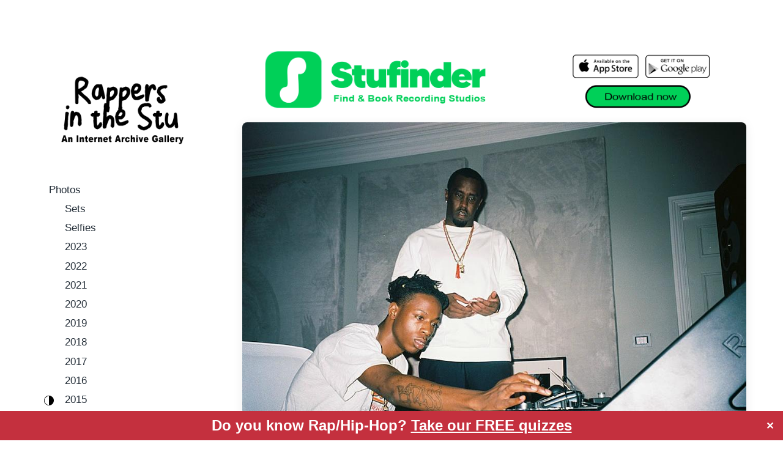

--- FILE ---
content_type: text/html; charset=UTF-8
request_url: https://rappersinthestu.com/joey-badass-diddy-in-the-studio-2017/
body_size: 21614
content:
<!DOCTYPE html>


<html class="no-js" lang="en-US" prefix="og: https://ogp.me/ns#">

	<head>

		<meta http-equiv="content-type" content="text/html" charset="UTF-8" />
		<meta name="viewport" content="width=device-width, initial-scale=1.0" >

		<link rel="profile" href="http://gmpg.org/xfn/11">

		
<!-- Search Engine Optimization by Rank Math - https://rankmath.com/ -->
<title>Joey Badass &amp; Diddy In The Studio (2017) - Rappers In The Stu</title>
<meta name="description" content="Joey Badass and Diddy in the studio (2017)"/>
<meta name="robots" content="follow, index, max-snippet:-1, max-video-preview:-1, max-image-preview:large"/>
<link rel="canonical" href="https://rappersinthestu.com/joey-badass-diddy-in-the-studio-2017/" />
<meta property="og:locale" content="en_US" />
<meta property="og:type" content="article" />
<meta property="og:title" content="Joey Badass &amp; Diddy In The Studio (2017) - Rappers In The Stu" />
<meta property="og:description" content="Joey Badass and Diddy in the studio (2017)" />
<meta property="og:url" content="https://rappersinthestu.com/joey-badass-diddy-in-the-studio-2017/" />
<meta property="og:site_name" content="Rappers In The Stu" />
<meta property="article:publisher" content="https://www.facebook.com/rappersinthestu/" />
<meta property="article:tag" content="Diddy" />
<meta property="article:tag" content="Joey Badass" />
<meta property="article:section" content="2017" />
<meta property="og:updated_time" content="2023-02-02T23:45:35+00:00" />
<meta property="og:image" content="https://assets.rappersinthestu.com/2023/02/Joey-Badass-and-Diddy-in-the-studio.jpg" />
<meta property="og:image:secure_url" content="https://assets.rappersinthestu.com/2023/02/Joey-Badass-and-Diddy-in-the-studio.jpg" />
<meta property="og:image:width" content="980" />
<meta property="og:image:height" content="653" />
<meta property="og:image:alt" content="Joey Badass and Diddy in the studio (2017)" />
<meta property="og:image:type" content="image/jpeg" />
<meta property="article:published_time" content="2023-02-02T23:42:15+00:00" />
<meta property="article:modified_time" content="2023-02-02T23:45:35+00:00" />
<meta name="twitter:card" content="summary_large_image" />
<meta name="twitter:title" content="Joey Badass &amp; Diddy In The Studio (2017) - Rappers In The Stu" />
<meta name="twitter:description" content="Joey Badass and Diddy in the studio (2017)" />
<meta name="twitter:site" content="@@rappersinthestu" />
<meta name="twitter:creator" content="@@rappersinthestu" />
<meta name="twitter:image" content="https://assets.rappersinthestu.com/2023/02/Joey-Badass-and-Diddy-in-the-studio.jpg" />
<meta name="twitter:label1" content="Written by" />
<meta name="twitter:data1" content="rappersinthestu" />
<meta name="twitter:label2" content="Time to read" />
<meta name="twitter:data2" content="Less than a minute" />
<script type="application/ld+json" class="rank-math-schema">{"@context":"https://schema.org","@graph":[{"@type":"Organization","@id":"https://rappersinthestu.com/#organization","name":"Rappers In The Stu","sameAs":["https://www.facebook.com/rappersinthestu/","https://twitter.com/@rappersinthestu"],"logo":{"@type":"ImageObject","@id":"https://rappersinthestu.com/#logo","url":"https://assets.rappersinthestu.com/2022/11/cropped-Rappers-In-The-Stu-logo6-1-1.png","contentUrl":"https://assets.rappersinthestu.com/2022/11/cropped-Rappers-In-The-Stu-logo6-1-1.png","caption":"Rappers In The Stu","inLanguage":"en-US","width":"1200","height":"611"}},{"@type":"WebSite","@id":"https://rappersinthestu.com/#website","url":"https://rappersinthestu.com","name":"Rappers In The Stu","alternateName":"Rappers In The Studio","publisher":{"@id":"https://rappersinthestu.com/#organization"},"inLanguage":"en-US"},{"@type":"ImageObject","@id":"https://assets.rappersinthestu.com/2023/02/Joey-Badass-and-Diddy-in-the-studio.jpg","url":"https://assets.rappersinthestu.com/2023/02/Joey-Badass-and-Diddy-in-the-studio.jpg","width":"980","height":"653","caption":"Joey Badass and Diddy in the studio (2017)","inLanguage":"en-US"},{"@type":"WebPage","@id":"https://rappersinthestu.com/joey-badass-diddy-in-the-studio-2017/#webpage","url":"https://rappersinthestu.com/joey-badass-diddy-in-the-studio-2017/","name":"Joey Badass &amp; Diddy In The Studio (2017) - Rappers In The Stu","datePublished":"2023-02-02T23:42:15+00:00","dateModified":"2023-02-02T23:45:35+00:00","isPartOf":{"@id":"https://rappersinthestu.com/#website"},"primaryImageOfPage":{"@id":"https://assets.rappersinthestu.com/2023/02/Joey-Badass-and-Diddy-in-the-studio.jpg"},"inLanguage":"en-US"},{"@type":"Person","@id":"https://rappersinthestu.com/joey-badass-diddy-in-the-studio-2017/#author","name":"rappersinthestu","image":{"@type":"ImageObject","@id":"https://secure.gravatar.com/avatar/d858444ab0914a493664bd4ce5421043108306e79be3fa1a59d4f7d1ef5e6fab?s=96&amp;d=mm&amp;r=g","url":"https://secure.gravatar.com/avatar/d858444ab0914a493664bd4ce5421043108306e79be3fa1a59d4f7d1ef5e6fab?s=96&amp;d=mm&amp;r=g","caption":"rappersinthestu","inLanguage":"en-US"},"sameAs":["https://rappersinthestu.com"],"worksFor":{"@id":"https://rappersinthestu.com/#organization"}},{"@type":"BlogPosting","headline":"Joey Badass &amp; Diddy In The Studio (2017) - Rappers In The Stu","keywords":"Joey Badass &amp; Diddy in the studio (2017)","datePublished":"2023-02-02T23:42:15+00:00","dateModified":"2023-02-02T23:45:35+00:00","articleSection":"2017, Photos","author":{"@id":"https://rappersinthestu.com/joey-badass-diddy-in-the-studio-2017/#author","name":"rappersinthestu"},"publisher":{"@id":"https://rappersinthestu.com/#organization"},"description":"Joey Badass and Diddy in the studio (2017)","name":"Joey Badass &amp; Diddy In The Studio (2017) - Rappers In The Stu","@id":"https://rappersinthestu.com/joey-badass-diddy-in-the-studio-2017/#richSnippet","isPartOf":{"@id":"https://rappersinthestu.com/joey-badass-diddy-in-the-studio-2017/#webpage"},"image":{"@id":"https://assets.rappersinthestu.com/2023/02/Joey-Badass-and-Diddy-in-the-studio.jpg"},"inLanguage":"en-US","mainEntityOfPage":{"@id":"https://rappersinthestu.com/joey-badass-diddy-in-the-studio-2017/#webpage"}}]}</script>
<!-- /Rank Math WordPress SEO plugin -->

<link rel='dns-prefetch' href='//js.stripe.com' />
<link rel="alternate" type="application/rss+xml" title="Rappers In The Stu &raquo; Feed" href="https://rappersinthestu.com/feed/" />
<link rel="alternate" title="oEmbed (JSON)" type="application/json+oembed" href="https://rappersinthestu.com/wp-json/oembed/1.0/embed?url=https%3A%2F%2Frappersinthestu.com%2Fjoey-badass-diddy-in-the-studio-2017%2F" />
<link rel="alternate" title="oEmbed (XML)" type="text/xml+oembed" href="https://rappersinthestu.com/wp-json/oembed/1.0/embed?url=https%3A%2F%2Frappersinthestu.com%2Fjoey-badass-diddy-in-the-studio-2017%2F&#038;format=xml" />
<style id='wp-img-auto-sizes-contain-inline-css' type='text/css'>
img:is([sizes=auto i],[sizes^="auto," i]){contain-intrinsic-size:3000px 1500px}
/*# sourceURL=wp-img-auto-sizes-contain-inline-css */
</style>
<style id='wp-emoji-styles-inline-css' type='text/css'>

	img.wp-smiley, img.emoji {
		display: inline !important;
		border: none !important;
		box-shadow: none !important;
		height: 1em !important;
		width: 1em !important;
		margin: 0 0.07em !important;
		vertical-align: -0.1em !important;
		background: none !important;
		padding: 0 !important;
	}
/*# sourceURL=wp-emoji-styles-inline-css */
</style>
<style id='wp-block-library-inline-css' type='text/css'>
:root{--wp-block-synced-color:#7a00df;--wp-block-synced-color--rgb:122,0,223;--wp-bound-block-color:var(--wp-block-synced-color);--wp-editor-canvas-background:#ddd;--wp-admin-theme-color:#007cba;--wp-admin-theme-color--rgb:0,124,186;--wp-admin-theme-color-darker-10:#006ba1;--wp-admin-theme-color-darker-10--rgb:0,107,160.5;--wp-admin-theme-color-darker-20:#005a87;--wp-admin-theme-color-darker-20--rgb:0,90,135;--wp-admin-border-width-focus:2px}@media (min-resolution:192dpi){:root{--wp-admin-border-width-focus:1.5px}}.wp-element-button{cursor:pointer}:root .has-very-light-gray-background-color{background-color:#eee}:root .has-very-dark-gray-background-color{background-color:#313131}:root .has-very-light-gray-color{color:#eee}:root .has-very-dark-gray-color{color:#313131}:root .has-vivid-green-cyan-to-vivid-cyan-blue-gradient-background{background:linear-gradient(135deg,#00d084,#0693e3)}:root .has-purple-crush-gradient-background{background:linear-gradient(135deg,#34e2e4,#4721fb 50%,#ab1dfe)}:root .has-hazy-dawn-gradient-background{background:linear-gradient(135deg,#faaca8,#dad0ec)}:root .has-subdued-olive-gradient-background{background:linear-gradient(135deg,#fafae1,#67a671)}:root .has-atomic-cream-gradient-background{background:linear-gradient(135deg,#fdd79a,#004a59)}:root .has-nightshade-gradient-background{background:linear-gradient(135deg,#330968,#31cdcf)}:root .has-midnight-gradient-background{background:linear-gradient(135deg,#020381,#2874fc)}:root{--wp--preset--font-size--normal:16px;--wp--preset--font-size--huge:42px}.has-regular-font-size{font-size:1em}.has-larger-font-size{font-size:2.625em}.has-normal-font-size{font-size:var(--wp--preset--font-size--normal)}.has-huge-font-size{font-size:var(--wp--preset--font-size--huge)}.has-text-align-center{text-align:center}.has-text-align-left{text-align:left}.has-text-align-right{text-align:right}.has-fit-text{white-space:nowrap!important}#end-resizable-editor-section{display:none}.aligncenter{clear:both}.items-justified-left{justify-content:flex-start}.items-justified-center{justify-content:center}.items-justified-right{justify-content:flex-end}.items-justified-space-between{justify-content:space-between}.screen-reader-text{border:0;clip-path:inset(50%);height:1px;margin:-1px;overflow:hidden;padding:0;position:absolute;width:1px;word-wrap:normal!important}.screen-reader-text:focus{background-color:#ddd;clip-path:none;color:#444;display:block;font-size:1em;height:auto;left:5px;line-height:normal;padding:15px 23px 14px;text-decoration:none;top:5px;width:auto;z-index:100000}html :where(.has-border-color){border-style:solid}html :where([style*=border-top-color]){border-top-style:solid}html :where([style*=border-right-color]){border-right-style:solid}html :where([style*=border-bottom-color]){border-bottom-style:solid}html :where([style*=border-left-color]){border-left-style:solid}html :where([style*=border-width]){border-style:solid}html :where([style*=border-top-width]){border-top-style:solid}html :where([style*=border-right-width]){border-right-style:solid}html :where([style*=border-bottom-width]){border-bottom-style:solid}html :where([style*=border-left-width]){border-left-style:solid}html :where(img[class*=wp-image-]){height:auto;max-width:100%}:where(figure){margin:0 0 1em}html :where(.is-position-sticky){--wp-admin--admin-bar--position-offset:var(--wp-admin--admin-bar--height,0px)}@media screen and (max-width:600px){html :where(.is-position-sticky){--wp-admin--admin-bar--position-offset:0px}}

/*# sourceURL=wp-block-library-inline-css */
</style><style id='wp-block-heading-inline-css' type='text/css'>
h1:where(.wp-block-heading).has-background,h2:where(.wp-block-heading).has-background,h3:where(.wp-block-heading).has-background,h4:where(.wp-block-heading).has-background,h5:where(.wp-block-heading).has-background,h6:where(.wp-block-heading).has-background{padding:1.25em 2.375em}h1.has-text-align-left[style*=writing-mode]:where([style*=vertical-lr]),h1.has-text-align-right[style*=writing-mode]:where([style*=vertical-rl]),h2.has-text-align-left[style*=writing-mode]:where([style*=vertical-lr]),h2.has-text-align-right[style*=writing-mode]:where([style*=vertical-rl]),h3.has-text-align-left[style*=writing-mode]:where([style*=vertical-lr]),h3.has-text-align-right[style*=writing-mode]:where([style*=vertical-rl]),h4.has-text-align-left[style*=writing-mode]:where([style*=vertical-lr]),h4.has-text-align-right[style*=writing-mode]:where([style*=vertical-rl]),h5.has-text-align-left[style*=writing-mode]:where([style*=vertical-lr]),h5.has-text-align-right[style*=writing-mode]:where([style*=vertical-rl]),h6.has-text-align-left[style*=writing-mode]:where([style*=vertical-lr]),h6.has-text-align-right[style*=writing-mode]:where([style*=vertical-rl]){rotate:180deg}
/*# sourceURL=https://rappersinthestu.com/wp-includes/blocks/heading/style.min.css */
</style>
<style id='wp-block-image-inline-css' type='text/css'>
.wp-block-image>a,.wp-block-image>figure>a{display:inline-block}.wp-block-image img{box-sizing:border-box;height:auto;max-width:100%;vertical-align:bottom}@media not (prefers-reduced-motion){.wp-block-image img.hide{visibility:hidden}.wp-block-image img.show{animation:show-content-image .4s}}.wp-block-image[style*=border-radius] img,.wp-block-image[style*=border-radius]>a{border-radius:inherit}.wp-block-image.has-custom-border img{box-sizing:border-box}.wp-block-image.aligncenter{text-align:center}.wp-block-image.alignfull>a,.wp-block-image.alignwide>a{width:100%}.wp-block-image.alignfull img,.wp-block-image.alignwide img{height:auto;width:100%}.wp-block-image .aligncenter,.wp-block-image .alignleft,.wp-block-image .alignright,.wp-block-image.aligncenter,.wp-block-image.alignleft,.wp-block-image.alignright{display:table}.wp-block-image .aligncenter>figcaption,.wp-block-image .alignleft>figcaption,.wp-block-image .alignright>figcaption,.wp-block-image.aligncenter>figcaption,.wp-block-image.alignleft>figcaption,.wp-block-image.alignright>figcaption{caption-side:bottom;display:table-caption}.wp-block-image .alignleft{float:left;margin:.5em 1em .5em 0}.wp-block-image .alignright{float:right;margin:.5em 0 .5em 1em}.wp-block-image .aligncenter{margin-left:auto;margin-right:auto}.wp-block-image :where(figcaption){margin-bottom:1em;margin-top:.5em}.wp-block-image.is-style-circle-mask img{border-radius:9999px}@supports ((-webkit-mask-image:none) or (mask-image:none)) or (-webkit-mask-image:none){.wp-block-image.is-style-circle-mask img{border-radius:0;-webkit-mask-image:url('data:image/svg+xml;utf8,<svg viewBox="0 0 100 100" xmlns="http://www.w3.org/2000/svg"><circle cx="50" cy="50" r="50"/></svg>');mask-image:url('data:image/svg+xml;utf8,<svg viewBox="0 0 100 100" xmlns="http://www.w3.org/2000/svg"><circle cx="50" cy="50" r="50"/></svg>');mask-mode:alpha;-webkit-mask-position:center;mask-position:center;-webkit-mask-repeat:no-repeat;mask-repeat:no-repeat;-webkit-mask-size:contain;mask-size:contain}}:root :where(.wp-block-image.is-style-rounded img,.wp-block-image .is-style-rounded img){border-radius:9999px}.wp-block-image figure{margin:0}.wp-lightbox-container{display:flex;flex-direction:column;position:relative}.wp-lightbox-container img{cursor:zoom-in}.wp-lightbox-container img:hover+button{opacity:1}.wp-lightbox-container button{align-items:center;backdrop-filter:blur(16px) saturate(180%);background-color:#5a5a5a40;border:none;border-radius:4px;cursor:zoom-in;display:flex;height:20px;justify-content:center;opacity:0;padding:0;position:absolute;right:16px;text-align:center;top:16px;width:20px;z-index:100}@media not (prefers-reduced-motion){.wp-lightbox-container button{transition:opacity .2s ease}}.wp-lightbox-container button:focus-visible{outline:3px auto #5a5a5a40;outline:3px auto -webkit-focus-ring-color;outline-offset:3px}.wp-lightbox-container button:hover{cursor:pointer;opacity:1}.wp-lightbox-container button:focus{opacity:1}.wp-lightbox-container button:focus,.wp-lightbox-container button:hover,.wp-lightbox-container button:not(:hover):not(:active):not(.has-background){background-color:#5a5a5a40;border:none}.wp-lightbox-overlay{box-sizing:border-box;cursor:zoom-out;height:100vh;left:0;overflow:hidden;position:fixed;top:0;visibility:hidden;width:100%;z-index:100000}.wp-lightbox-overlay .close-button{align-items:center;cursor:pointer;display:flex;justify-content:center;min-height:40px;min-width:40px;padding:0;position:absolute;right:calc(env(safe-area-inset-right) + 16px);top:calc(env(safe-area-inset-top) + 16px);z-index:5000000}.wp-lightbox-overlay .close-button:focus,.wp-lightbox-overlay .close-button:hover,.wp-lightbox-overlay .close-button:not(:hover):not(:active):not(.has-background){background:none;border:none}.wp-lightbox-overlay .lightbox-image-container{height:var(--wp--lightbox-container-height);left:50%;overflow:hidden;position:absolute;top:50%;transform:translate(-50%,-50%);transform-origin:top left;width:var(--wp--lightbox-container-width);z-index:9999999999}.wp-lightbox-overlay .wp-block-image{align-items:center;box-sizing:border-box;display:flex;height:100%;justify-content:center;margin:0;position:relative;transform-origin:0 0;width:100%;z-index:3000000}.wp-lightbox-overlay .wp-block-image img{height:var(--wp--lightbox-image-height);min-height:var(--wp--lightbox-image-height);min-width:var(--wp--lightbox-image-width);width:var(--wp--lightbox-image-width)}.wp-lightbox-overlay .wp-block-image figcaption{display:none}.wp-lightbox-overlay button{background:none;border:none}.wp-lightbox-overlay .scrim{background-color:#fff;height:100%;opacity:.9;position:absolute;width:100%;z-index:2000000}.wp-lightbox-overlay.active{visibility:visible}@media not (prefers-reduced-motion){.wp-lightbox-overlay.active{animation:turn-on-visibility .25s both}.wp-lightbox-overlay.active img{animation:turn-on-visibility .35s both}.wp-lightbox-overlay.show-closing-animation:not(.active){animation:turn-off-visibility .35s both}.wp-lightbox-overlay.show-closing-animation:not(.active) img{animation:turn-off-visibility .25s both}.wp-lightbox-overlay.zoom.active{animation:none;opacity:1;visibility:visible}.wp-lightbox-overlay.zoom.active .lightbox-image-container{animation:lightbox-zoom-in .4s}.wp-lightbox-overlay.zoom.active .lightbox-image-container img{animation:none}.wp-lightbox-overlay.zoom.active .scrim{animation:turn-on-visibility .4s forwards}.wp-lightbox-overlay.zoom.show-closing-animation:not(.active){animation:none}.wp-lightbox-overlay.zoom.show-closing-animation:not(.active) .lightbox-image-container{animation:lightbox-zoom-out .4s}.wp-lightbox-overlay.zoom.show-closing-animation:not(.active) .lightbox-image-container img{animation:none}.wp-lightbox-overlay.zoom.show-closing-animation:not(.active) .scrim{animation:turn-off-visibility .4s forwards}}@keyframes show-content-image{0%{visibility:hidden}99%{visibility:hidden}to{visibility:visible}}@keyframes turn-on-visibility{0%{opacity:0}to{opacity:1}}@keyframes turn-off-visibility{0%{opacity:1;visibility:visible}99%{opacity:0;visibility:visible}to{opacity:0;visibility:hidden}}@keyframes lightbox-zoom-in{0%{transform:translate(calc((-100vw + var(--wp--lightbox-scrollbar-width))/2 + var(--wp--lightbox-initial-left-position)),calc(-50vh + var(--wp--lightbox-initial-top-position))) scale(var(--wp--lightbox-scale))}to{transform:translate(-50%,-50%) scale(1)}}@keyframes lightbox-zoom-out{0%{transform:translate(-50%,-50%) scale(1);visibility:visible}99%{visibility:visible}to{transform:translate(calc((-100vw + var(--wp--lightbox-scrollbar-width))/2 + var(--wp--lightbox-initial-left-position)),calc(-50vh + var(--wp--lightbox-initial-top-position))) scale(var(--wp--lightbox-scale));visibility:hidden}}
/*# sourceURL=https://rappersinthestu.com/wp-includes/blocks/image/style.min.css */
</style>
<style id='wp-block-page-list-inline-css' type='text/css'>
.wp-block-navigation .wp-block-page-list{align-items:var(--navigation-layout-align,initial);background-color:inherit;display:flex;flex-direction:var(--navigation-layout-direction,initial);flex-wrap:var(--navigation-layout-wrap,wrap);justify-content:var(--navigation-layout-justify,initial)}.wp-block-navigation .wp-block-navigation-item{background-color:inherit}.wp-block-page-list{box-sizing:border-box}
/*# sourceURL=https://rappersinthestu.com/wp-includes/blocks/page-list/style.min.css */
</style>
<style id='wp-block-search-inline-css' type='text/css'>
.wp-block-search__button{margin-left:10px;word-break:normal}.wp-block-search__button.has-icon{line-height:0}.wp-block-search__button svg{height:1.25em;min-height:24px;min-width:24px;width:1.25em;fill:currentColor;vertical-align:text-bottom}:where(.wp-block-search__button){border:1px solid #ccc;padding:6px 10px}.wp-block-search__inside-wrapper{display:flex;flex:auto;flex-wrap:nowrap;max-width:100%}.wp-block-search__label{width:100%}.wp-block-search.wp-block-search__button-only .wp-block-search__button{box-sizing:border-box;display:flex;flex-shrink:0;justify-content:center;margin-left:0;max-width:100%}.wp-block-search.wp-block-search__button-only .wp-block-search__inside-wrapper{min-width:0!important;transition-property:width}.wp-block-search.wp-block-search__button-only .wp-block-search__input{flex-basis:100%;transition-duration:.3s}.wp-block-search.wp-block-search__button-only.wp-block-search__searchfield-hidden,.wp-block-search.wp-block-search__button-only.wp-block-search__searchfield-hidden .wp-block-search__inside-wrapper{overflow:hidden}.wp-block-search.wp-block-search__button-only.wp-block-search__searchfield-hidden .wp-block-search__input{border-left-width:0!important;border-right-width:0!important;flex-basis:0;flex-grow:0;margin:0;min-width:0!important;padding-left:0!important;padding-right:0!important;width:0!important}:where(.wp-block-search__input){appearance:none;border:1px solid #949494;flex-grow:1;font-family:inherit;font-size:inherit;font-style:inherit;font-weight:inherit;letter-spacing:inherit;line-height:inherit;margin-left:0;margin-right:0;min-width:3rem;padding:8px;text-decoration:unset!important;text-transform:inherit}:where(.wp-block-search__button-inside .wp-block-search__inside-wrapper){background-color:#fff;border:1px solid #949494;box-sizing:border-box;padding:4px}:where(.wp-block-search__button-inside .wp-block-search__inside-wrapper) .wp-block-search__input{border:none;border-radius:0;padding:0 4px}:where(.wp-block-search__button-inside .wp-block-search__inside-wrapper) .wp-block-search__input:focus{outline:none}:where(.wp-block-search__button-inside .wp-block-search__inside-wrapper) :where(.wp-block-search__button){padding:4px 8px}.wp-block-search.aligncenter .wp-block-search__inside-wrapper{margin:auto}.wp-block[data-align=right] .wp-block-search.wp-block-search__button-only .wp-block-search__inside-wrapper{float:right}
/*# sourceURL=https://rappersinthestu.com/wp-includes/blocks/search/style.min.css */
</style>
<style id='wp-block-paragraph-inline-css' type='text/css'>
.is-small-text{font-size:.875em}.is-regular-text{font-size:1em}.is-large-text{font-size:2.25em}.is-larger-text{font-size:3em}.has-drop-cap:not(:focus):first-letter{float:left;font-size:8.4em;font-style:normal;font-weight:100;line-height:.68;margin:.05em .1em 0 0;text-transform:uppercase}body.rtl .has-drop-cap:not(:focus):first-letter{float:none;margin-left:.1em}p.has-drop-cap.has-background{overflow:hidden}:root :where(p.has-background){padding:1.25em 2.375em}:where(p.has-text-color:not(.has-link-color)) a{color:inherit}p.has-text-align-left[style*="writing-mode:vertical-lr"],p.has-text-align-right[style*="writing-mode:vertical-rl"]{rotate:180deg}
/*# sourceURL=https://rappersinthestu.com/wp-includes/blocks/paragraph/style.min.css */
</style>
<style id='global-styles-inline-css' type='text/css'>
:root{--wp--preset--aspect-ratio--square: 1;--wp--preset--aspect-ratio--4-3: 4/3;--wp--preset--aspect-ratio--3-4: 3/4;--wp--preset--aspect-ratio--3-2: 3/2;--wp--preset--aspect-ratio--2-3: 2/3;--wp--preset--aspect-ratio--16-9: 16/9;--wp--preset--aspect-ratio--9-16: 9/16;--wp--preset--color--black: #232D37;--wp--preset--color--cyan-bluish-gray: #abb8c3;--wp--preset--color--white: #FFF;--wp--preset--color--pale-pink: #f78da7;--wp--preset--color--vivid-red: #cf2e2e;--wp--preset--color--luminous-vivid-orange: #ff6900;--wp--preset--color--luminous-vivid-amber: #fcb900;--wp--preset--color--light-green-cyan: #7bdcb5;--wp--preset--color--vivid-green-cyan: #00d084;--wp--preset--color--pale-cyan-blue: #8ed1fc;--wp--preset--color--vivid-cyan-blue: #0693e3;--wp--preset--color--vivid-purple: #9b51e0;--wp--preset--color--darkest-gray: #4B555F;--wp--preset--color--darker-gray: #69737D;--wp--preset--color--gray: #9BA5AF;--wp--preset--color--light-gray: #DCDFE2;--wp--preset--color--lightest-gray: #E6E9EC;--wp--preset--gradient--vivid-cyan-blue-to-vivid-purple: linear-gradient(135deg,rgb(6,147,227) 0%,rgb(155,81,224) 100%);--wp--preset--gradient--light-green-cyan-to-vivid-green-cyan: linear-gradient(135deg,rgb(122,220,180) 0%,rgb(0,208,130) 100%);--wp--preset--gradient--luminous-vivid-amber-to-luminous-vivid-orange: linear-gradient(135deg,rgb(252,185,0) 0%,rgb(255,105,0) 100%);--wp--preset--gradient--luminous-vivid-orange-to-vivid-red: linear-gradient(135deg,rgb(255,105,0) 0%,rgb(207,46,46) 100%);--wp--preset--gradient--very-light-gray-to-cyan-bluish-gray: linear-gradient(135deg,rgb(238,238,238) 0%,rgb(169,184,195) 100%);--wp--preset--gradient--cool-to-warm-spectrum: linear-gradient(135deg,rgb(74,234,220) 0%,rgb(151,120,209) 20%,rgb(207,42,186) 40%,rgb(238,44,130) 60%,rgb(251,105,98) 80%,rgb(254,248,76) 100%);--wp--preset--gradient--blush-light-purple: linear-gradient(135deg,rgb(255,206,236) 0%,rgb(152,150,240) 100%);--wp--preset--gradient--blush-bordeaux: linear-gradient(135deg,rgb(254,205,165) 0%,rgb(254,45,45) 50%,rgb(107,0,62) 100%);--wp--preset--gradient--luminous-dusk: linear-gradient(135deg,rgb(255,203,112) 0%,rgb(199,81,192) 50%,rgb(65,88,208) 100%);--wp--preset--gradient--pale-ocean: linear-gradient(135deg,rgb(255,245,203) 0%,rgb(182,227,212) 50%,rgb(51,167,181) 100%);--wp--preset--gradient--electric-grass: linear-gradient(135deg,rgb(202,248,128) 0%,rgb(113,206,126) 100%);--wp--preset--gradient--midnight: linear-gradient(135deg,rgb(2,3,129) 0%,rgb(40,116,252) 100%);--wp--preset--font-size--small: 16px;--wp--preset--font-size--medium: 20px;--wp--preset--font-size--large: 24px;--wp--preset--font-size--x-large: 42px;--wp--preset--font-size--normal: 19px;--wp--preset--font-size--larger: 32px;--wp--preset--spacing--20: 0.44rem;--wp--preset--spacing--30: 0.67rem;--wp--preset--spacing--40: 1rem;--wp--preset--spacing--50: 1.5rem;--wp--preset--spacing--60: 2.25rem;--wp--preset--spacing--70: 3.38rem;--wp--preset--spacing--80: 5.06rem;--wp--preset--shadow--natural: 6px 6px 9px rgba(0, 0, 0, 0.2);--wp--preset--shadow--deep: 12px 12px 50px rgba(0, 0, 0, 0.4);--wp--preset--shadow--sharp: 6px 6px 0px rgba(0, 0, 0, 0.2);--wp--preset--shadow--outlined: 6px 6px 0px -3px rgb(255, 255, 255), 6px 6px rgb(0, 0, 0);--wp--preset--shadow--crisp: 6px 6px 0px rgb(0, 0, 0);}:where(.is-layout-flex){gap: 0.5em;}:where(.is-layout-grid){gap: 0.5em;}body .is-layout-flex{display: flex;}.is-layout-flex{flex-wrap: wrap;align-items: center;}.is-layout-flex > :is(*, div){margin: 0;}body .is-layout-grid{display: grid;}.is-layout-grid > :is(*, div){margin: 0;}:where(.wp-block-columns.is-layout-flex){gap: 2em;}:where(.wp-block-columns.is-layout-grid){gap: 2em;}:where(.wp-block-post-template.is-layout-flex){gap: 1.25em;}:where(.wp-block-post-template.is-layout-grid){gap: 1.25em;}.has-black-color{color: var(--wp--preset--color--black) !important;}.has-cyan-bluish-gray-color{color: var(--wp--preset--color--cyan-bluish-gray) !important;}.has-white-color{color: var(--wp--preset--color--white) !important;}.has-pale-pink-color{color: var(--wp--preset--color--pale-pink) !important;}.has-vivid-red-color{color: var(--wp--preset--color--vivid-red) !important;}.has-luminous-vivid-orange-color{color: var(--wp--preset--color--luminous-vivid-orange) !important;}.has-luminous-vivid-amber-color{color: var(--wp--preset--color--luminous-vivid-amber) !important;}.has-light-green-cyan-color{color: var(--wp--preset--color--light-green-cyan) !important;}.has-vivid-green-cyan-color{color: var(--wp--preset--color--vivid-green-cyan) !important;}.has-pale-cyan-blue-color{color: var(--wp--preset--color--pale-cyan-blue) !important;}.has-vivid-cyan-blue-color{color: var(--wp--preset--color--vivid-cyan-blue) !important;}.has-vivid-purple-color{color: var(--wp--preset--color--vivid-purple) !important;}.has-black-background-color{background-color: var(--wp--preset--color--black) !important;}.has-cyan-bluish-gray-background-color{background-color: var(--wp--preset--color--cyan-bluish-gray) !important;}.has-white-background-color{background-color: var(--wp--preset--color--white) !important;}.has-pale-pink-background-color{background-color: var(--wp--preset--color--pale-pink) !important;}.has-vivid-red-background-color{background-color: var(--wp--preset--color--vivid-red) !important;}.has-luminous-vivid-orange-background-color{background-color: var(--wp--preset--color--luminous-vivid-orange) !important;}.has-luminous-vivid-amber-background-color{background-color: var(--wp--preset--color--luminous-vivid-amber) !important;}.has-light-green-cyan-background-color{background-color: var(--wp--preset--color--light-green-cyan) !important;}.has-vivid-green-cyan-background-color{background-color: var(--wp--preset--color--vivid-green-cyan) !important;}.has-pale-cyan-blue-background-color{background-color: var(--wp--preset--color--pale-cyan-blue) !important;}.has-vivid-cyan-blue-background-color{background-color: var(--wp--preset--color--vivid-cyan-blue) !important;}.has-vivid-purple-background-color{background-color: var(--wp--preset--color--vivid-purple) !important;}.has-black-border-color{border-color: var(--wp--preset--color--black) !important;}.has-cyan-bluish-gray-border-color{border-color: var(--wp--preset--color--cyan-bluish-gray) !important;}.has-white-border-color{border-color: var(--wp--preset--color--white) !important;}.has-pale-pink-border-color{border-color: var(--wp--preset--color--pale-pink) !important;}.has-vivid-red-border-color{border-color: var(--wp--preset--color--vivid-red) !important;}.has-luminous-vivid-orange-border-color{border-color: var(--wp--preset--color--luminous-vivid-orange) !important;}.has-luminous-vivid-amber-border-color{border-color: var(--wp--preset--color--luminous-vivid-amber) !important;}.has-light-green-cyan-border-color{border-color: var(--wp--preset--color--light-green-cyan) !important;}.has-vivid-green-cyan-border-color{border-color: var(--wp--preset--color--vivid-green-cyan) !important;}.has-pale-cyan-blue-border-color{border-color: var(--wp--preset--color--pale-cyan-blue) !important;}.has-vivid-cyan-blue-border-color{border-color: var(--wp--preset--color--vivid-cyan-blue) !important;}.has-vivid-purple-border-color{border-color: var(--wp--preset--color--vivid-purple) !important;}.has-vivid-cyan-blue-to-vivid-purple-gradient-background{background: var(--wp--preset--gradient--vivid-cyan-blue-to-vivid-purple) !important;}.has-light-green-cyan-to-vivid-green-cyan-gradient-background{background: var(--wp--preset--gradient--light-green-cyan-to-vivid-green-cyan) !important;}.has-luminous-vivid-amber-to-luminous-vivid-orange-gradient-background{background: var(--wp--preset--gradient--luminous-vivid-amber-to-luminous-vivid-orange) !important;}.has-luminous-vivid-orange-to-vivid-red-gradient-background{background: var(--wp--preset--gradient--luminous-vivid-orange-to-vivid-red) !important;}.has-very-light-gray-to-cyan-bluish-gray-gradient-background{background: var(--wp--preset--gradient--very-light-gray-to-cyan-bluish-gray) !important;}.has-cool-to-warm-spectrum-gradient-background{background: var(--wp--preset--gradient--cool-to-warm-spectrum) !important;}.has-blush-light-purple-gradient-background{background: var(--wp--preset--gradient--blush-light-purple) !important;}.has-blush-bordeaux-gradient-background{background: var(--wp--preset--gradient--blush-bordeaux) !important;}.has-luminous-dusk-gradient-background{background: var(--wp--preset--gradient--luminous-dusk) !important;}.has-pale-ocean-gradient-background{background: var(--wp--preset--gradient--pale-ocean) !important;}.has-electric-grass-gradient-background{background: var(--wp--preset--gradient--electric-grass) !important;}.has-midnight-gradient-background{background: var(--wp--preset--gradient--midnight) !important;}.has-small-font-size{font-size: var(--wp--preset--font-size--small) !important;}.has-medium-font-size{font-size: var(--wp--preset--font-size--medium) !important;}.has-large-font-size{font-size: var(--wp--preset--font-size--large) !important;}.has-x-large-font-size{font-size: var(--wp--preset--font-size--x-large) !important;}
/*# sourceURL=global-styles-inline-css */
</style>

<style id='classic-theme-styles-inline-css' type='text/css'>
/*! This file is auto-generated */
.wp-block-button__link{color:#fff;background-color:#32373c;border-radius:9999px;box-shadow:none;text-decoration:none;padding:calc(.667em + 2px) calc(1.333em + 2px);font-size:1.125em}.wp-block-file__button{background:#32373c;color:#fff;text-decoration:none}
/*# sourceURL=/wp-includes/css/classic-themes.min.css */
</style>
<link rel='stylesheet' id='simple-banner-style-css' href='https://rappersinthestu.com/wp-content/plugins/simple-banner/simple-banner.css?ver=3.2.0' type='text/css' media='all' />
<link rel='stylesheet' id='sticky-buttons-css' href='https://rappersinthestu.com/wp-content/plugins/sticky-buttons/public/assets/css/style.min.css?ver=4.3.2' type='text/css' media='all' />
<link rel='stylesheet' id='sticky-buttons-fontawesome-css' href='https://rappersinthestu.com/wp-content/plugins/sticky-buttons/vendors/fontawesome/css/all.css?ver=7.1' type='text/css' media='all' />
<link rel='stylesheet' id='font-awesome-css' href='https://rappersinthestu.com/wp-content/plugins/droit-dark-mode/assets/font-awesome/css/all.css?ver=1.0.7' type='text/css' media='all' />
<link rel='stylesheet' id='dtdr-public-css' href='https://rappersinthestu.com/wp-content/plugins/droit-dark-mode/assets/css/public-mode.css?ver=1.0.7' type='text/css' media='all' />
<style id='dtdr-public-inline-css' type='text/css'>
:root {--drdt-color-white: #fff;--drdt-color-bg: #1A1A1A;--drdt-color-body: #7D7D7D;--drdt-color-head: #FFFFFF;--drdt-color-link: #7D7D7D;--drdt-color-link-hover: #FFFFFF;--drdt-color-btn: #1A1A1A;--drdt-color-border: #626060;}html.drdt-dark-mode :not(.drdt-ignore-dark):not(.drdt_checkbox):not(.droit_dark):not(.droit_light):not(.dark_switch_box):not(img):not(option):not(input):not(select):not(textarea):not(mark):not(code):not(pre):not(ins):not(button):not(a):not(video):not(canvas):not(progress):not(iframe):not(svg):not(path):not(.mejs-iframe-overlay):not(.mejs-iframe-overlay):not(.elementor-element-overlay):not(.elementor-background-overlay):not(i):not(button *):not(a *) { background-color: var(--drdt-color-bg) !important; color: var(--drdt-color-body); border-color: var(--drdt-color-border) !important; box-shadow: none !important; } html.drdt-dark-mode > body h1:not(.drdt-ignore-dark), html.drdt-dark-mode > body h2:not(.drdt-ignore-dark), html.drdt-dark-mode > body h3:not(.drdt-ignore-dark), html.drdt-dark-mode > body h4:not(.drdt-ignore-dark), html.drdt-dark-mode > body h5:not(.drdt-ignore-dark), html.drdt-dark-mode > body h6:not(.drdt-ignore-dark){color: var(--drdt-color-head) !important; } html.drdt-dark-mode a:not(.drdt-ignore-dark), html.drdt-dark-mode a *:not(.drdt-ignore-dark), html.drdt-dark-mode a:active:not(.drdt-ignore-dark), html.drdt-dark-mode a:active *:not(.drdt-ignore-dark), html.drdt-dark-mode a:visited:not(.drdt-ignore-dark), html.drdt-dark-mode a:visited *:not(.drdt-ignore-dark) { background: transparent !important; background-color: transparent !important; color: var(--drdt-color-link) !important; border-color: var(--drdt-color-border) !important; box-shadow: none; } html.drdt-dark-mode > body a:hover:not(.drdt-ignore-dark), html.drdt-dark-mode > body a *:hover:not(.drdt-ignore-dark){color: var(--drdt-color-head) !important; } html.drdt-dark-mode input:not(.drdt-ignore-dark), html.drdt-dark-mode input[type=button]:not(.drdt-ignore-dark), html.drdt-dark-mode input[type=checkebox]:not(.drdt-ignore-dark), html.drdt-dark-mode input[type=date]:not(.drdt-ignore-dark), html.drdt-dark-mode input[type=datetime-local]:not(.drdt-ignore-dark), html.drdt-dark-mode input[type=email]:not(.drdt-ignore-dark), html.drdt-dark-mode input[type=image]:not(.drdt-ignore-dark), html.drdt-dark-mode input[type=month]:not(.drdt-ignore-dark), html.drdt-dark-mode input[type=number]:not(.drdt-ignore-dark), html.drdt-dark-mode input[type=range]:not(.drdt-ignore-dark), html.drdt-dark-mode input[type=reset]:not(.drdt-ignore-dark), html.drdt-dark-mode input[type=search]:not(.drdt-ignore-dark), html.drdt-dark-mode input[type=submit]:not(.drdt-ignore-dark), html.drdt-dark-mode input[type=tel]:not(.drdt-ignore-dark), html.drdt-dark-mode input[type=text]:not(.drdt-ignore-dark), html.drdt-dark-mode input[type=time]:not(.drdt-ignore-dark), html.drdt-dark-mode input[type=url]:not(.drdt-ignore-dark), html.drdt-dark-mode input[type=week]:not(.drdt-ignore-dark), html.drdt-dark-mode button:not(.drdt-ignore-dark), html.drdt-dark-mode iframe:not(.drdt-ignore-dark), html.drdt-dark-mode iframe *:not(.drdt-ignore-dark), html.drdt-dark-mode select:not(.drdt-ignore-dark), html.drdt-dark-mode textarea:not(.drdt-ignore-dark), html.drdt-dark-mode i:not(.drdt-ignore-dark) { background: var(--drdt-color-btn) !important; background-color: var(--drdt-color-btn) !important; color: var(--drdt-color-head) !important; border-color: var(--drdt-color-border) !important; box-shadow: none !important;}/*@media (prefers-color-scheme: dark) {			html :not(.drdt-ignore-dark):not(input):not(textarea):not(button):not(select):not(mark):not(code):not(pre):not(ins):not(option):not(img):not(progress):not(iframe):not(.mejs-iframe-overlay):not(svg):not(video):not(canvas):not(a):not(path):not(.elementor-element-overlay):not(.elementor-background-overlay):not(i):not(button *):not(a *) {background-color: var(--drdt-color-bg) !important;color: var(--drdt-color-body);border-color: var(--drdt-color-border) !important;box-shadow: none !important;			}		}*/html.drdt-dark-mode .drdt-ignore-dark-back{background: transparent !important;background-color: transparent !important;}
/*# sourceURL=dtdr-public-inline-css */
</style>
<link rel='stylesheet' id='koji-style-css' href='https://rappersinthestu.com/wp-content/themes/koji/style.css?ver=2.1' type='text/css' media='all' />
<link rel='stylesheet' id='heateor_sss_frontend_css-css' href='https://rappersinthestu.com/wp-content/plugins/sassy-social-share/public/css/sassy-social-share-public.css?ver=3.3.79' type='text/css' media='all' />
<style id='heateor_sss_frontend_css-inline-css' type='text/css'>
.heateor_sss_button_instagram span.heateor_sss_svg,a.heateor_sss_instagram span.heateor_sss_svg{background:radial-gradient(circle at 30% 107%,#fdf497 0,#fdf497 5%,#fd5949 45%,#d6249f 60%,#285aeb 90%)}div.heateor_sss_horizontal_sharing a.heateor_sss_button_instagram span{background:transparent!important;}div.heateor_sss_standard_follow_icons_container a.heateor_sss_button_instagram span{background:transparent}div.heateor_sss_vertical_sharing  a.heateor_sss_button_instagram span{background:transparent!important;}div.heateor_sss_floating_follow_icons_container a.heateor_sss_button_instagram span{background:transparent}.heateor_sss_horizontal_sharing .heateor_sss_svg,.heateor_sss_standard_follow_icons_container .heateor_sss_svg{background-color:transparent!important;background:transparent!important;color:#000000;border-width:0px;border-style:solid;border-color:transparent}.heateor_sss_horizontal_sharing span.heateor_sss_svg:hover,.heateor_sss_standard_follow_icons_container span.heateor_sss_svg:hover{border-color:transparent;}.heateor_sss_vertical_sharing span.heateor_sss_svg,.heateor_sss_floating_follow_icons_container span.heateor_sss_svg{background-color:transparent!important;background:transparent!important;color:#000000;border-width:0px;border-style:solid;border-color:transparent;}.heateor_sss_vertical_sharing span.heateor_sss_svg:hover,.heateor_sss_floating_follow_icons_container span.heateor_sss_svg:hover{border-color:transparent;}@media screen and (max-width:783px) {.heateor_sss_vertical_sharing{display:none!important}}div.heateor_sss_sharing_title{text-align:center}div.heateor_sss_sharing_ul{width:100%;text-align:center;}div.heateor_sss_horizontal_sharing div.heateor_sss_sharing_ul a{float:none!important;display:inline-block;}
/*# sourceURL=heateor_sss_frontend_css-inline-css */
</style>
<link rel='stylesheet' id='seamless_donations_css-css' href='https://rappersinthestu.com/wp-content/plugins/seamless-donations/css/classic-styles.css?ver=6.9' type='text/css' media='all' />
<script type="text/javascript" src="https://js.stripe.com/v3/?ver=6.9" id="stripe-js"></script>
<script type="text/javascript" src="https://rappersinthestu.com/wp-includes/js/jquery/jquery.min.js?ver=3.7.1" id="jquery-core-js"></script>
<script type="text/javascript" src="https://rappersinthestu.com/wp-includes/js/jquery/jquery-migrate.min.js?ver=3.4.1" id="jquery-migrate-js"></script>
<script type="text/javascript" id="seamless_javascript_code-js-extra">
/* <![CDATA[ */
var dgxDonateAjax = {"ajaxurl":"https://rappersinthestu.com/wp-admin/admin-ajax.php","nonce":"a7f05a2b8f","postalCodeRequired":["AU","AT","BE","BR","CA","CN","CZ","DK","FO","FI","FR","DE","GR","GL","HU","IN","ID","IT","JP","KR","LI","LU","MY","MX","MC","NL","NO","PH","PL","PT","RU","SZ","ZA","ES","SE","CH","TH","TR","SG","GB","US"]};
//# sourceURL=seamless_javascript_code-js-extra
/* ]]> */
</script>
<script type="text/javascript" src="https://rappersinthestu.com/wp-content/plugins/seamless-donations/js/seamless-donations.js?ver=6.9" id="seamless_javascript_code-js"></script>
<script type="text/javascript" src="https://rappersinthestu.com/wp-content/plugins/seamless-donations/library/node-uuid/uuid.js?ver=6.9" id="seamless_javascript_uuid-js"></script>
<script type="text/javascript" id="simple-banner-script-js-before">
/* <![CDATA[ */
const simpleBannerScriptParams = {"pro_version_enabled":"","debug_mode":false,"id":963,"version":"3.2.0","banner_params":[{"hide_simple_banner":"no","simple_banner_prepend_element":false,"simple_banner_position":"footer","header_margin":"","header_padding":"","wp_body_open_enabled":"","wp_body_open":true,"simple_banner_z_index":false,"simple_banner_text":"Do you know Rap\/Hip-Hop? <a href=\"https:\/\/raptrivia.com\/quizzes\/\" style=\"text-decoration: underline\">Take our FREE quizzes<\/a>","disabled_on_current_page":false,"disabled_pages_array":[],"is_current_page_a_post":true,"disabled_on_posts":"","simple_banner_disabled_page_paths":false,"simple_banner_font_size":"24px","simple_banner_color":"#c4303e","simple_banner_text_color":"","simple_banner_link_color":"#ffffff","simple_banner_close_color":"#ffffff","simple_banner_custom_css":"","simple_banner_scrolling_custom_css":"","simple_banner_text_custom_css":"","simple_banner_button_css":"","site_custom_css":"","keep_site_custom_css":"","site_custom_js":"","keep_site_custom_js":"","close_button_enabled":"on","close_button_expiration":"2","close_button_cookie_set":false,"current_date":{"date":"2026-01-24 12:06:08.160063","timezone_type":3,"timezone":"UTC"},"start_date":{"date":"2026-01-24 12:06:08.160072","timezone_type":3,"timezone":"UTC"},"end_date":{"date":"2026-01-24 12:06:08.160077","timezone_type":3,"timezone":"UTC"},"simple_banner_start_after_date":false,"simple_banner_remove_after_date":false,"simple_banner_insert_inside_element":false}]}
//# sourceURL=simple-banner-script-js-before
/* ]]> */
</script>
<script type="text/javascript" src="https://rappersinthestu.com/wp-content/plugins/simple-banner/simple-banner.js?ver=3.2.0" id="simple-banner-script-js"></script>
<script type="text/javascript" src="https://rappersinthestu.com/wp-content/plugins/sticky-menu-or-anything-on-scroll/assets/js/jq-sticky-anything.min.js?ver=2.1.1" id="stickyAnythingLib-js"></script>
<link rel="https://api.w.org/" href="https://rappersinthestu.com/wp-json/" /><link rel="alternate" title="JSON" type="application/json" href="https://rappersinthestu.com/wp-json/wp/v2/posts/963" /><link rel="EditURI" type="application/rsd+xml" title="RSD" href="https://rappersinthestu.com/xmlrpc.php?rsd" />
<meta name="generator" content="WordPress 6.9" />
<link rel='shortlink' href='https://rappersinthestu.com/?p=963' />
		<!-- Custom Logo: hide header text -->
		<style id="custom-logo-css" type="text/css">
			.site-title, .site-description {
				position: absolute;
				clip-path: inset(50%);
			}
		</style>
				<script type="text/javascript" async defer data-pin-color="red"  data-pin-hover="true"
			src="https://rappersinthestu.com/wp-content/plugins/pinterest-pin-it-button-on-image-hover-and-post/js/pinit.js"></script>
		<style id="simple-banner-position" type="text/css">.simple-banner{position:fixed;bottom:0;}</style><style id="simple-banner-font-size" type="text/css">.simple-banner .simple-banner-text{font-size:24px;}</style><style id="simple-banner-background-color" type="text/css">.simple-banner{background:#c4303e;}</style><style id="simple-banner-text-color" type="text/css">.simple-banner .simple-banner-text{color: #ffffff;}</style><style id="simple-banner-link-color" type="text/css">.simple-banner .simple-banner-text a{color:#ffffff;}</style><style id="simple-banner-z-index" type="text/css">.simple-banner{z-index: 99999;}</style><style id="simple-banner-close-color" type="text/css">.simple-banner .simple-banner-button{color:#ffffff;}</style><style id="simple-banner-site-custom-css-dummy" type="text/css"></style><script id="simple-banner-site-custom-js-dummy" type="text/javascript"></script>		<script>document.documentElement.className = document.documentElement.className.replace( 'no-js', 'js' );</script>
		<style type="text/css" id="custom-background-css">
body.custom-background { background-color: #ffffff; }
</style>
	<link rel="icon" href="https://assets.rappersinthestu.com/2022/11/cropped-Rappers-In-The-Stu2-32x32.png" sizes="32x32" />
<link rel="icon" href="https://assets.rappersinthestu.com/2022/11/cropped-Rappers-In-The-Stu2-192x192.png" sizes="192x192" />
<link rel="apple-touch-icon" href="https://assets.rappersinthestu.com/2022/11/cropped-Rappers-In-The-Stu2-180x180.png" />
<meta name="msapplication-TileImage" content="https://assets.rappersinthestu.com/2022/11/cropped-Rappers-In-The-Stu2-270x270.png" />
		<style type="text/css" id="wp-custom-css">
			.pagination-single .arrow img {
    filter: invert(721%) sepia(10%) saturate(20%) hue-rotate(329deg) brightness(100%) contrast(9001%);
}

#dgx-donate-container {
    border: none;
    padding: 0px;
    margin: 0 0px 0px 0px;
    background: #ffffff;
}
	
	.dgx-donate-form-section {
    border: none !important;
}
	
	.dgx-donate-form-section {
    border: none;
    background: #fff;
    padding: 16px;
    margin: 0 0 0px;
    border-radius: 4px;
}

.fbr-light .fbr-button {
    background-color: #c4303e !important;
    color: #fff;
    border-radius: 100px!important;
}

.pagination-single .arrow {
    align-items: center;
    background: #000000;
}

.button, .faux-button, input[type="button"], input[type="reset"], input[type="submit"] {
    background: #000000;
}

button, .faux-button, input[type="button"], input[type="reset"], input[type="submit"] {
    background: #000000;
}

.post-meta {
    color: #000000 !important;
}

.preview-title {
    color: #000000 !important;
}

.widget-content {
    color: #000000 !important;
}

.pagination-single a {
    color: #000000 !important;
}

@media (min-width: 1000px)
.single-container {
    border-radius: 0.8rem;
    box-shadow: none !important;
}		</style>
		
	</head>

	<body class="wp-singular post-template-default single single-post postid-963 single-format-standard custom-background wp-custom-logo wp-theme-koji pagination-type-button has-post-thumbnail">

		
		<div id="site-wrapper">

			<header id="site-header" role="banner">

				<a class="skip-link" href="#site-content">Skip to the content</a>
				<a class="skip-link" href="#main-menu">Skip to the main menu</a>

				<div class="header-top section-inner">

					
			<a href="https://rappersinthestu.com/" title="Rappers In The Stu" class="custom-logo-link">
				<img src="https://assets.rappersinthestu.com/2022/11/cropped-Rappers-In-The-Stu-logo6-1-1.png" width="600" height="305" alt="Rappers In The Stu" />
			</a>

			
					<button type="button" aria-pressed="false" class="toggle nav-toggle" data-toggle-target=".mobile-menu-wrapper" data-toggle-scroll-lock="true" data-toggle-attribute="">
						<label>
							<span class="show">Menu</span>
							<span class="hide">Close</span>
						</label>
						<div class="bars">
							<div class="bar"></div>
							<div class="bar"></div>
							<div class="bar"></div>
						</div><!-- .bars -->
					</button><!-- .nav-toggle -->

				</div><!-- .header-top -->

				<div class="header-inner section-inner">

					<div class="header-inner-top">

						
							<p class="site-description">An Internet Hip-Hop Gallery</p>

						
						<ul class="site-nav reset-list-style" id="main-menu" role="navigation">
							<li id="menu-item-28" class="menu-item menu-item-type-taxonomy menu-item-object-category current-post-ancestor current-menu-parent current-post-parent menu-item-has-children menu-item-28"><a href="https://rappersinthestu.com/photos/">Photos</a>
<ul class="sub-menu">
	<li id="menu-item-179" class="menu-item menu-item-type-taxonomy menu-item-object-category menu-item-179"><a href="https://rappersinthestu.com/photos/sets/">Sets</a></li>
	<li id="menu-item-183" class="menu-item menu-item-type-taxonomy menu-item-object-category menu-item-183"><a href="https://rappersinthestu.com/photos/selfies/">Selfies</a></li>
	<li id="menu-item-937" class="menu-item menu-item-type-taxonomy menu-item-object-category menu-item-937"><a href="https://rappersinthestu.com/photos/2023/">2023</a></li>
	<li id="menu-item-178" class="menu-item menu-item-type-taxonomy menu-item-object-category menu-item-178"><a href="https://rappersinthestu.com/photos/2022/">2022</a></li>
	<li id="menu-item-256" class="menu-item menu-item-type-taxonomy menu-item-object-category menu-item-256"><a href="https://rappersinthestu.com/photos/2021/">2021</a></li>
	<li id="menu-item-448" class="menu-item menu-item-type-taxonomy menu-item-object-category menu-item-448"><a href="https://rappersinthestu.com/photos/2020/">2020</a></li>
	<li id="menu-item-207" class="menu-item menu-item-type-taxonomy menu-item-object-category menu-item-207"><a href="https://rappersinthestu.com/photos/2019/">2019</a></li>
	<li id="menu-item-217" class="menu-item menu-item-type-taxonomy menu-item-object-category menu-item-217"><a href="https://rappersinthestu.com/photos/2018/">2018</a></li>
	<li id="menu-item-180" class="menu-item menu-item-type-taxonomy menu-item-object-category current-post-ancestor current-menu-parent current-post-parent menu-item-180"><a href="https://rappersinthestu.com/photos/2017/">2017</a></li>
	<li id="menu-item-182" class="menu-item menu-item-type-taxonomy menu-item-object-category menu-item-182"><a href="https://rappersinthestu.com/photos/2016/">2016</a></li>
	<li id="menu-item-384" class="menu-item menu-item-type-taxonomy menu-item-object-category menu-item-384"><a href="https://rappersinthestu.com/photos/2015/">2015</a></li>
	<li id="menu-item-295" class="menu-item menu-item-type-taxonomy menu-item-object-category menu-item-295"><a href="https://rappersinthestu.com/photos/2014/">2014</a></li>
	<li id="menu-item-216" class="menu-item menu-item-type-taxonomy menu-item-object-category menu-item-216"><a href="https://rappersinthestu.com/photos/2013/">2013</a></li>
	<li id="menu-item-248" class="menu-item menu-item-type-taxonomy menu-item-object-category menu-item-248"><a href="https://rappersinthestu.com/photos/2012/">2012</a></li>
	<li id="menu-item-452" class="menu-item menu-item-type-taxonomy menu-item-object-category menu-item-452"><a href="https://rappersinthestu.com/photos/2011/">2011</a></li>
	<li id="menu-item-181" class="menu-item menu-item-type-taxonomy menu-item-object-category menu-item-181"><a href="https://rappersinthestu.com/photos/2010/">2010</a></li>
	<li id="menu-item-285" class="menu-item menu-item-type-taxonomy menu-item-object-category menu-item-285"><a href="https://rappersinthestu.com/photos/2009/">2009</a></li>
	<li id="menu-item-1240" class="menu-item menu-item-type-taxonomy menu-item-object-category menu-item-1240"><a href="https://rappersinthestu.com/photos/2008/">2008</a></li>
	<li id="menu-item-1034" class="menu-item menu-item-type-taxonomy menu-item-object-category menu-item-1034"><a href="https://rappersinthestu.com/photos/2007/">2007</a></li>
	<li id="menu-item-878" class="menu-item menu-item-type-taxonomy menu-item-object-category menu-item-878"><a href="https://rappersinthestu.com/photos/2005/">2005</a></li>
	<li id="menu-item-983" class="menu-item menu-item-type-taxonomy menu-item-object-category menu-item-983"><a href="https://rappersinthestu.com/photos/2004/">2004</a></li>
	<li id="menu-item-968" class="menu-item menu-item-type-taxonomy menu-item-object-category menu-item-968"><a href="https://rappersinthestu.com/photos/2003/">2003</a></li>
	<li id="menu-item-1319" class="menu-item menu-item-type-taxonomy menu-item-object-category menu-item-1319"><a href="https://rappersinthestu.com/photos/2001/">2001</a></li>
	<li id="menu-item-208" class="menu-item menu-item-type-taxonomy menu-item-object-category menu-item-208"><a href="https://rappersinthestu.com/photos/1997/">1997</a></li>
	<li id="menu-item-997" class="menu-item menu-item-type-taxonomy menu-item-object-category menu-item-997"><a href="https://rappersinthestu.com/photos/1996/">1996</a></li>
	<li id="menu-item-688" class="menu-item menu-item-type-taxonomy menu-item-object-category menu-item-688"><a href="https://rappersinthestu.com/photos/1995/">1995</a></li>
	<li id="menu-item-1335" class="menu-item menu-item-type-taxonomy menu-item-object-category menu-item-1335"><a href="https://rappersinthestu.com/photos/1991/">1991</a></li>
	<li id="menu-item-1318" class="menu-item menu-item-type-taxonomy menu-item-object-category menu-item-1318"><a href="https://rappersinthestu.com/photos/1990/">1990</a></li>
	<li id="menu-item-251" class="menu-item menu-item-type-custom menu-item-object-custom menu-item-251"><a href="https://rappersinthestu.com/photos/">All Photos</a></li>
</ul>
</li>
<li id="menu-item-1320" class="menu-item menu-item-type-taxonomy menu-item-object-category menu-item-1320"><a href="https://rappersinthestu.com/photos/gallery/">Gallery</a></li>
<li id="menu-item-29" class="menu-item menu-item-type-taxonomy menu-item-object-category menu-item-has-children menu-item-29"><a href="https://rappersinthestu.com/videos/">Videos</a>
<ul class="sub-menu">
	<li id="menu-item-50" class="menu-item menu-item-type-taxonomy menu-item-object-category menu-item-50"><a href="https://rappersinthestu.com/snippets/">Snippets</a></li>
</ul>
</li>
<li id="menu-item-51" class="menu-item menu-item-type-taxonomy menu-item-object-category menu-item-51"><a href="https://rappersinthestu.com/quotes/">Quotes</a></li>
<li id="menu-item-88" class="menu-item menu-item-type-post_type menu-item-object-page menu-item-88"><a href="https://rappersinthestu.com/rap-resources/">Resources</a></li>
						</ul>

						
					</div><!-- .header-inner-top -->

					<div class="social-menu-wrapper">

						
							<ul class="social-menu reset-list-style social-icons s-icons">

								
									<li class="search-toggle-wrapper"><button type="button" aria-pressed="false" data-toggle-target=".search-overlay" data-set-focus=".search-overlay .search-field" class="toggle search-toggle"><span class="screen-reader-text">Toggle the search field</span></button></li>

									<li id="menu-item-184" class="menu-item menu-item-type-custom menu-item-object-custom menu-item-184"><a href="https://www.instagram.com/rappersinthestu/"><span class="screen-reader-text">Instagram</span></a></li>
<li id="menu-item-185" class="menu-item menu-item-type-custom menu-item-object-custom menu-item-185"><a href="https://www.facebook.com/rappersinthestu"><span class="screen-reader-text">Facebook</span></a></li>
<li id="menu-item-186" class="menu-item menu-item-type-custom menu-item-object-custom menu-item-186"><a href="https://www.twitter.com/rappersinthestu"><span class="screen-reader-text">Twitter</span></a></li>
<li id="menu-item-187" class="menu-item menu-item-type-custom menu-item-object-custom menu-item-187"><a href="https://www.youtube.com/@rappersinthestu"><span class="screen-reader-text">YouTube</span></a></li>

							</ul><!-- .social-menu -->

						
					</div><!-- .social-menu-wrapper -->

				</div><!-- .header-inner -->

			</header><!-- #site-header -->

			<div class="mobile-menu-wrapper" aria-expanded="false">

				<div class="mobile-menu section-inner">

					<div class="mobile-menu-top">

						
							<p class="site-description">An Internet Hip-Hop Gallery</p>

						
						<ul class="site-nav reset-list-style" id="mobile-menu" role="navigation">
							<li class="menu-item menu-item-type-taxonomy menu-item-object-category current-post-ancestor current-menu-parent current-post-parent menu-item-has-children menu-item-28"><a href="https://rappersinthestu.com/photos/">Photos</a>
<ul class="sub-menu">
	<li class="menu-item menu-item-type-taxonomy menu-item-object-category menu-item-179"><a href="https://rappersinthestu.com/photos/sets/">Sets</a></li>
	<li class="menu-item menu-item-type-taxonomy menu-item-object-category menu-item-183"><a href="https://rappersinthestu.com/photos/selfies/">Selfies</a></li>
	<li class="menu-item menu-item-type-taxonomy menu-item-object-category menu-item-937"><a href="https://rappersinthestu.com/photos/2023/">2023</a></li>
	<li class="menu-item menu-item-type-taxonomy menu-item-object-category menu-item-178"><a href="https://rappersinthestu.com/photos/2022/">2022</a></li>
	<li class="menu-item menu-item-type-taxonomy menu-item-object-category menu-item-256"><a href="https://rappersinthestu.com/photos/2021/">2021</a></li>
	<li class="menu-item menu-item-type-taxonomy menu-item-object-category menu-item-448"><a href="https://rappersinthestu.com/photos/2020/">2020</a></li>
	<li class="menu-item menu-item-type-taxonomy menu-item-object-category menu-item-207"><a href="https://rappersinthestu.com/photos/2019/">2019</a></li>
	<li class="menu-item menu-item-type-taxonomy menu-item-object-category menu-item-217"><a href="https://rappersinthestu.com/photos/2018/">2018</a></li>
	<li class="menu-item menu-item-type-taxonomy menu-item-object-category current-post-ancestor current-menu-parent current-post-parent menu-item-180"><a href="https://rappersinthestu.com/photos/2017/">2017</a></li>
	<li class="menu-item menu-item-type-taxonomy menu-item-object-category menu-item-182"><a href="https://rappersinthestu.com/photos/2016/">2016</a></li>
	<li class="menu-item menu-item-type-taxonomy menu-item-object-category menu-item-384"><a href="https://rappersinthestu.com/photos/2015/">2015</a></li>
	<li class="menu-item menu-item-type-taxonomy menu-item-object-category menu-item-295"><a href="https://rappersinthestu.com/photos/2014/">2014</a></li>
	<li class="menu-item menu-item-type-taxonomy menu-item-object-category menu-item-216"><a href="https://rappersinthestu.com/photos/2013/">2013</a></li>
	<li class="menu-item menu-item-type-taxonomy menu-item-object-category menu-item-248"><a href="https://rappersinthestu.com/photos/2012/">2012</a></li>
	<li class="menu-item menu-item-type-taxonomy menu-item-object-category menu-item-452"><a href="https://rappersinthestu.com/photos/2011/">2011</a></li>
	<li class="menu-item menu-item-type-taxonomy menu-item-object-category menu-item-181"><a href="https://rappersinthestu.com/photos/2010/">2010</a></li>
	<li class="menu-item menu-item-type-taxonomy menu-item-object-category menu-item-285"><a href="https://rappersinthestu.com/photos/2009/">2009</a></li>
	<li class="menu-item menu-item-type-taxonomy menu-item-object-category menu-item-1240"><a href="https://rappersinthestu.com/photos/2008/">2008</a></li>
	<li class="menu-item menu-item-type-taxonomy menu-item-object-category menu-item-1034"><a href="https://rappersinthestu.com/photos/2007/">2007</a></li>
	<li class="menu-item menu-item-type-taxonomy menu-item-object-category menu-item-878"><a href="https://rappersinthestu.com/photos/2005/">2005</a></li>
	<li class="menu-item menu-item-type-taxonomy menu-item-object-category menu-item-983"><a href="https://rappersinthestu.com/photos/2004/">2004</a></li>
	<li class="menu-item menu-item-type-taxonomy menu-item-object-category menu-item-968"><a href="https://rappersinthestu.com/photos/2003/">2003</a></li>
	<li class="menu-item menu-item-type-taxonomy menu-item-object-category menu-item-1319"><a href="https://rappersinthestu.com/photos/2001/">2001</a></li>
	<li class="menu-item menu-item-type-taxonomy menu-item-object-category menu-item-208"><a href="https://rappersinthestu.com/photos/1997/">1997</a></li>
	<li class="menu-item menu-item-type-taxonomy menu-item-object-category menu-item-997"><a href="https://rappersinthestu.com/photos/1996/">1996</a></li>
	<li class="menu-item menu-item-type-taxonomy menu-item-object-category menu-item-688"><a href="https://rappersinthestu.com/photos/1995/">1995</a></li>
	<li class="menu-item menu-item-type-taxonomy menu-item-object-category menu-item-1335"><a href="https://rappersinthestu.com/photos/1991/">1991</a></li>
	<li class="menu-item menu-item-type-taxonomy menu-item-object-category menu-item-1318"><a href="https://rappersinthestu.com/photos/1990/">1990</a></li>
	<li class="menu-item menu-item-type-custom menu-item-object-custom menu-item-251"><a href="https://rappersinthestu.com/photos/">All Photos</a></li>
</ul>
</li>
<li class="menu-item menu-item-type-taxonomy menu-item-object-category menu-item-1320"><a href="https://rappersinthestu.com/photos/gallery/">Gallery</a></li>
<li class="menu-item menu-item-type-taxonomy menu-item-object-category menu-item-has-children menu-item-29"><a href="https://rappersinthestu.com/videos/">Videos</a>
<ul class="sub-menu">
	<li class="menu-item menu-item-type-taxonomy menu-item-object-category menu-item-50"><a href="https://rappersinthestu.com/snippets/">Snippets</a></li>
</ul>
</li>
<li class="menu-item menu-item-type-taxonomy menu-item-object-category menu-item-51"><a href="https://rappersinthestu.com/quotes/">Quotes</a></li>
<li class="menu-item menu-item-type-post_type menu-item-object-page menu-item-88"><a href="https://rappersinthestu.com/rap-resources/">Resources</a></li>
						</ul>

						
					</div><!-- .mobile-menu-top -->

					<div class="social-menu-wrapper">

						
							<ul class="social-menu reset-list-style social-icons s-icons mobile">

								
									<li class="search-toggle-wrapper"><button type="button" aria-pressed="false" data-toggle-target=".search-overlay" data-set-focus=".search-overlay .search-field" class="toggle search-toggle"><span class="screen-reader-text">Toggle the search field</span></button></li>

									<li class="menu-item menu-item-type-custom menu-item-object-custom menu-item-184"><a href="https://www.instagram.com/rappersinthestu/"><span class="screen-reader-text">Instagram</span></a></li>
<li class="menu-item menu-item-type-custom menu-item-object-custom menu-item-185"><a href="https://www.facebook.com/rappersinthestu"><span class="screen-reader-text">Facebook</span></a></li>
<li class="menu-item menu-item-type-custom menu-item-object-custom menu-item-186"><a href="https://www.twitter.com/rappersinthestu"><span class="screen-reader-text">Twitter</span></a></li>
<li class="menu-item menu-item-type-custom menu-item-object-custom menu-item-187"><a href="https://www.youtube.com/@rappersinthestu"><span class="screen-reader-text">YouTube</span></a></li>

							</ul><!-- .social-menu -->

						
					</div><!-- .social-menu-wrapper -->

				</div><!-- .mobile-menu -->

			</div><!-- .mobile-menu-wrapper -->

			
				<div class="search-overlay cover-modal" aria-expanded="false">

					<div class="section-inner search-overlay-form-wrapper">
						
<form role="search" method="get" class="search-form" action="https://rappersinthestu.com/">
	<label for="search-form-6974b5b030fd7">
		<span class="screen-reader-text">Search for:</span>
		<img aria-hidden="true" src="https://rappersinthestu.com/wp-content/themes/koji/assets/images/icons/spyglass.svg" />
	</label>
	<input type="search" id="search-form-6974b5b030fd7" class="search-field" placeholder="Enter your search query" value="" name="s" />
	<button type="submit" class="search-submit screen-reader-text">Search</button>
</form>
					</div><!-- .section-inner -->

					<button type="button" class="toggle search-untoggle" data-toggle-target=".search-overlay" data-set-focus=".search-toggle:visible">
						<div class="search-untoggle-inner">
							<img aria-hidden="true" src="https://rappersinthestu.com/wp-content/themes/koji/assets/images/icons/cross.svg" />
						</div>
						<span class="screen-reader-text">Hide the search overlay</span>
					</button><!-- .search-untoggle -->

				</div><!-- .search-overlay -->

			
<main id="site-content" role="main">

	<div class='code-block code-block-1' style='margin: 8px auto; text-align: center; display: block; clear: both;'>
<center><a href="https://stufinder.com/mobile-apps/"><img src="https://assets.rappersinthestu.com/2023/01/better-STUFINDER-AD.png" width="800" height="900" alt="Stufinder Download Now"</a></figure></center></div>
<article class="single-container bg-color-white post-963 post type-post status-publish format-standard has-post-thumbnail hentry category-27 category-photos tag-diddy tag-joey-badass has-thumbnail" id="post-963">

	
		<div class="featured-media">

			<img width="980" height="653" src="https://assets.rappersinthestu.com/2023/02/Joey-Badass-and-Diddy-in-the-studio.jpg" class="attachment-post-thumbnail size-post-thumbnail wp-post-image" alt="Joey Badass and Diddy in the studio (2017)" decoding="async" fetchpriority="high" srcset="https://assets.rappersinthestu.com/2023/02/Joey-Badass-and-Diddy-in-the-studio.jpg 980w, https://assets.rappersinthestu.com/2023/02/Joey-Badass-and-Diddy-in-the-studio-300x200.jpg 300w, https://assets.rappersinthestu.com/2023/02/Joey-Badass-and-Diddy-in-the-studio-768x512.jpg 768w, https://assets.rappersinthestu.com/2023/02/Joey-Badass-and-Diddy-in-the-studio-400x267.jpg 400w, https://assets.rappersinthestu.com/2023/02/Joey-Badass-and-Diddy-in-the-studio-800x533.jpg 800w" sizes="(max-width: 980px) 100vw, 980px" />
		</div><!-- .featured-media -->

	
	<div class="post-inner section-inner">

		<header class="post-header">

			<h1 class="post-title">Joey Badass &#038; Diddy in the studio (2017)</h1>
		</header><!-- .post-header -->

		<div class="entry-content">

			<div class='heateorSssClear'></div><div  class='heateor_sss_sharing_container heateor_sss_horizontal_sharing' data-heateor-sss-href='https://rappersinthestu.com/joey-badass-diddy-in-the-studio-2017/'><div class='heateor_sss_sharing_title' style="font-weight:bold" ></div><div class="heateor_sss_sharing_ul"><a aria-label="Facebook" class="heateor_sss_facebook" href="https://www.facebook.com/sharer/sharer.php?u=https%3A%2F%2Frappersinthestu.com%2Fjoey-badass-diddy-in-the-studio-2017%2F" title="Facebook" rel="nofollow noopener" target="_blank" style="font-size:32px!important;box-shadow:none;display:inline-block;vertical-align:middle"><span class="heateor_sss_svg" style="background-color:#0765FE;width:35px;height:35px;border-radius:999px;display:inline-block;opacity:1;float:left;font-size:32px;box-shadow:none;display:inline-block;font-size:16px;padding:0 4px;vertical-align:middle;background-repeat:repeat;overflow:hidden;padding:0;cursor:pointer;box-sizing:content-box"><svg style="display:block;border-radius:999px;" focusable="false" aria-hidden="true" xmlns="http://www.w3.org/2000/svg" width="100%" height="100%" viewBox="0 0 32 32"><path fill="#000000" d="M28 16c0-6.627-5.373-12-12-12S4 9.373 4 16c0 5.628 3.875 10.35 9.101 11.647v-7.98h-2.474V16H13.1v-1.58c0-4.085 1.849-5.978 5.859-5.978.76 0 2.072.15 2.608.298v3.325c-.283-.03-.775-.045-1.386-.045-1.967 0-2.728.745-2.728 2.683V16h3.92l-.673 3.667h-3.247v8.245C23.395 27.195 28 22.135 28 16Z"></path></svg></span></a><a aria-label="Twitter" class="heateor_sss_button_twitter" href="https://twitter.com/intent/tweet?via=rappersinthestu&text=Joey%20Badass%20%26%20Diddy%20in%20the%20studio%20%282017%29&url=https%3A%2F%2Frappersinthestu.com%2Fjoey-badass-diddy-in-the-studio-2017%2F" title="Twitter" rel="nofollow noopener" target="_blank" style="font-size:32px!important;box-shadow:none;display:inline-block;vertical-align:middle"><span class="heateor_sss_svg heateor_sss_s__default heateor_sss_s_twitter" style="background-color:#55acee;width:35px;height:35px;border-radius:999px;display:inline-block;opacity:1;float:left;font-size:32px;box-shadow:none;display:inline-block;font-size:16px;padding:0 4px;vertical-align:middle;background-repeat:repeat;overflow:hidden;padding:0;cursor:pointer;box-sizing:content-box"><svg style="display:block;border-radius:999px;" focusable="false" aria-hidden="true" xmlns="http://www.w3.org/2000/svg" width="100%" height="100%" viewBox="-4 -4 39 39"><path d="M28 8.557a9.913 9.913 0 0 1-2.828.775 4.93 4.93 0 0 0 2.166-2.725 9.738 9.738 0 0 1-3.13 1.194 4.92 4.92 0 0 0-3.593-1.55 4.924 4.924 0 0 0-4.794 6.049c-4.09-.21-7.72-2.17-10.15-5.15a4.942 4.942 0 0 0-.665 2.477c0 1.71.87 3.214 2.19 4.1a4.968 4.968 0 0 1-2.23-.616v.06c0 2.39 1.7 4.38 3.952 4.83-.414.115-.85.174-1.297.174-.318 0-.626-.03-.928-.086a4.935 4.935 0 0 0 4.6 3.42 9.893 9.893 0 0 1-6.114 2.107c-.398 0-.79-.023-1.175-.068a13.953 13.953 0 0 0 7.55 2.213c9.056 0 14.01-7.507 14.01-14.013 0-.213-.005-.426-.015-.637.96-.695 1.795-1.56 2.455-2.55z" fill="#000000"></path></svg></span></a><a aria-label="Reddit" class="heateor_sss_button_reddit" href="https://reddit.com/submit?url=https%3A%2F%2Frappersinthestu.com%2Fjoey-badass-diddy-in-the-studio-2017%2F&title=Joey%20Badass%20%26%20Diddy%20in%20the%20studio%20%282017%29" title="Reddit" rel="nofollow noopener" target="_blank" style="font-size:32px!important;box-shadow:none;display:inline-block;vertical-align:middle"><span class="heateor_sss_svg heateor_sss_s__default heateor_sss_s_reddit" style="background-color:#ff5700;width:35px;height:35px;border-radius:999px;display:inline-block;opacity:1;float:left;font-size:32px;box-shadow:none;display:inline-block;font-size:16px;padding:0 4px;vertical-align:middle;background-repeat:repeat;overflow:hidden;padding:0;cursor:pointer;box-sizing:content-box"><svg style="display:block;border-radius:999px;" focusable="false" aria-hidden="true" xmlns="http://www.w3.org/2000/svg" width="100%" height="100%" viewBox="-3.5 -3.5 39 39"><path d="M28.543 15.774a2.953 2.953 0 0 0-2.951-2.949 2.882 2.882 0 0 0-1.9.713 14.075 14.075 0 0 0-6.85-2.044l1.38-4.349 3.768.884a2.452 2.452 0 1 0 .24-1.176l-4.274-1a.6.6 0 0 0-.709.4l-1.659 5.224a14.314 14.314 0 0 0-7.316 2.029 2.908 2.908 0 0 0-1.872-.681 2.942 2.942 0 0 0-1.618 5.4 5.109 5.109 0 0 0-.062.765c0 4.158 5.037 7.541 11.229 7.541s11.22-3.383 11.22-7.541a5.2 5.2 0 0 0-.053-.706 2.963 2.963 0 0 0 1.427-2.51zm-18.008 1.88a1.753 1.753 0 0 1 1.73-1.74 1.73 1.73 0 0 1 1.709 1.74 1.709 1.709 0 0 1-1.709 1.711 1.733 1.733 0 0 1-1.73-1.711zm9.565 4.968a5.573 5.573 0 0 1-4.081 1.272h-.032a5.576 5.576 0 0 1-4.087-1.272.6.6 0 0 1 .844-.854 4.5 4.5 0 0 0 3.238.927h.032a4.5 4.5 0 0 0 3.237-.927.6.6 0 1 1 .844.854zm-.331-3.256a1.726 1.726 0 1 1 1.709-1.712 1.717 1.717 0 0 1-1.712 1.712z" fill="#000000"/></svg></span></a><a aria-label="Pinterest" class="heateor_sss_button_pinterest" href="https://rappersinthestu.com/joey-badass-diddy-in-the-studio-2017/" onclick="event.preventDefault();javascript:void( (function() {var e=document.createElement('script' );e.setAttribute('type','text/javascript' );e.setAttribute('charset','UTF-8' );e.setAttribute('src','//assets.pinterest.com/js/pinmarklet.js?r='+Math.random()*99999999);document.body.appendChild(e)})());" title="Pinterest" rel="noopener" style="font-size:32px!important;box-shadow:none;display:inline-block;vertical-align:middle"><span class="heateor_sss_svg heateor_sss_s__default heateor_sss_s_pinterest" style="background-color:#cc2329;width:35px;height:35px;border-radius:999px;display:inline-block;opacity:1;float:left;font-size:32px;box-shadow:none;display:inline-block;font-size:16px;padding:0 4px;vertical-align:middle;background-repeat:repeat;overflow:hidden;padding:0;cursor:pointer;box-sizing:content-box"><svg style="display:block;border-radius:999px;" focusable="false" aria-hidden="true" xmlns="http://www.w3.org/2000/svg" width="100%" height="100%" viewBox="-2 -2 35 35"><path fill="#000000" d="M16.539 4.5c-6.277 0-9.442 4.5-9.442 8.253 0 2.272.86 4.293 2.705 5.046.303.125.574.005.662-.33.061-.231.205-.816.27-1.06.088-.331.053-.447-.191-.736-.532-.627-.873-1.439-.873-2.591 0-3.338 2.498-6.327 6.505-6.327 3.548 0 5.497 2.168 5.497 5.062 0 3.81-1.686 7.025-4.188 7.025-1.382 0-2.416-1.142-2.085-2.545.397-1.674 1.166-3.48 1.166-4.689 0-1.081-.581-1.983-1.782-1.983-1.413 0-2.548 1.462-2.548 3.419 0 1.247.421 2.091.421 2.091l-1.699 7.199c-.505 2.137-.076 4.755-.039 5.019.021.158.223.196.314.077.13-.17 1.813-2.247 2.384-4.324.162-.587.929-3.631.929-3.631.46.876 1.801 1.646 3.227 1.646 4.247 0 7.128-3.871 7.128-9.053.003-3.918-3.317-7.568-8.361-7.568z"/></svg></span></a><a aria-label="Copy Link" class="heateor_sss_button_copy_link" title="Copy Link" rel="noopener" href="https://rappersinthestu.com/joey-badass-diddy-in-the-studio-2017/" onclick="event.preventDefault()" style="font-size:32px!important;box-shadow:none;display:inline-block;vertical-align:middle"><span class="heateor_sss_svg heateor_sss_s__default heateor_sss_s_copy_link" style="background-color:#ffc112;width:35px;height:35px;border-radius:999px;display:inline-block;opacity:1;float:left;font-size:32px;box-shadow:none;display:inline-block;font-size:16px;padding:0 4px;vertical-align:middle;background-repeat:repeat;overflow:hidden;padding:0;cursor:pointer;box-sizing:content-box"><svg style="display:block;border-radius:999px;" focusable="false" aria-hidden="true" xmlns="http://www.w3.org/2000/svg" width="100%" height="100%" viewBox="-4 -4 40 40"><path fill="#000000" d="M24.412 21.177c0-.36-.126-.665-.377-.917l-2.804-2.804a1.235 1.235 0 0 0-.913-.378c-.377 0-.7.144-.97.43.026.028.11.11.255.25.144.14.24.236.29.29s.117.14.2.256c.087.117.146.232.177.344.03.112.046.236.046.37 0 .36-.126.666-.377.918a1.25 1.25 0 0 1-.918.377 1.4 1.4 0 0 1-.373-.047 1.062 1.062 0 0 1-.345-.175 2.268 2.268 0 0 1-.256-.2 6.815 6.815 0 0 1-.29-.29c-.14-.142-.223-.23-.25-.254-.297.28-.445.607-.445.984 0 .36.126.664.377.916l2.778 2.79c.243.243.548.364.917.364.36 0 .665-.118.917-.35l1.982-1.97c.252-.25.378-.55.378-.9zm-9.477-9.504c0-.36-.126-.665-.377-.917l-2.777-2.79a1.235 1.235 0 0 0-.913-.378c-.35 0-.656.12-.917.364L7.967 9.92c-.254.252-.38.553-.38.903 0 .36.126.665.38.917l2.802 2.804c.242.243.547.364.916.364.377 0 .7-.14.97-.418-.026-.027-.11-.11-.255-.25s-.24-.235-.29-.29a2.675 2.675 0 0 1-.2-.255 1.052 1.052 0 0 1-.176-.344 1.396 1.396 0 0 1-.047-.37c0-.36.126-.662.377-.914.252-.252.557-.377.917-.377.136 0 .26.015.37.046.114.03.23.09.346.175.117.085.202.153.256.2.054.05.15.148.29.29.14.146.222.23.25.258.294-.278.442-.606.442-.983zM27 21.177c0 1.078-.382 1.99-1.146 2.736l-1.982 1.968c-.745.75-1.658 1.12-2.736 1.12-1.087 0-2.004-.38-2.75-1.143l-2.777-2.79c-.75-.747-1.12-1.66-1.12-2.737 0-1.106.392-2.046 1.183-2.818l-1.186-1.185c-.774.79-1.708 1.186-2.805 1.186-1.078 0-1.995-.376-2.75-1.13l-2.803-2.81C5.377 12.82 5 11.903 5 10.826c0-1.08.382-1.993 1.146-2.738L8.128 6.12C8.873 5.372 9.785 5 10.864 5c1.087 0 2.004.382 2.75 1.146l2.777 2.79c.75.747 1.12 1.66 1.12 2.737 0 1.105-.392 2.045-1.183 2.817l1.186 1.186c.774-.79 1.708-1.186 2.805-1.186 1.078 0 1.995.377 2.75 1.132l2.804 2.804c.754.755 1.13 1.672 1.13 2.75z"/></svg></span></a><a class="heateor_sss_more" aria-label="More" title="More" rel="nofollow noopener" style="font-size: 32px!important;border:0;box-shadow:none;display:inline-block!important;font-size:16px;padding:0 4px;vertical-align: middle;display:inline;" href="https://rappersinthestu.com/joey-badass-diddy-in-the-studio-2017/" onclick="event.preventDefault()"><span class="heateor_sss_svg" style="background-color:#ee8e2d;width:35px;height:35px;border-radius:999px;display:inline-block!important;opacity:1;float:left;font-size:32px!important;box-shadow:none;display:inline-block;font-size:16px;padding:0 4px;vertical-align:middle;display:inline;background-repeat:repeat;overflow:hidden;padding:0;cursor:pointer;box-sizing:content-box;" onclick="heateorSssMoreSharingPopup(this, 'https://rappersinthestu.com/joey-badass-diddy-in-the-studio-2017/', 'Joey%20Badass%20%26%20Diddy%20in%20the%20studio%20%282017%29', '' )"><svg xmlns="http://www.w3.org/2000/svg" xmlns:xlink="http://www.w3.org/1999/xlink" viewBox="-.3 0 32 32" version="1.1" width="100%" height="100%" style="display:block;border-radius:999px;" xml:space="preserve"><g><path fill="#000000" d="M18 14V8h-4v6H8v4h6v6h4v-6h6v-4h-6z" fill-rule="evenodd"></path></g></svg></span></a></div><div class="heateorSssClear"></div></div><div class='heateorSssClear'></div>
<figure class="wp-block-image size-full"><img decoding="async" width="980" height="653" src="https://assets.rappersinthestu.com/2023/02/Joey-Badass-and-Diddy-in-the-studio.jpg" alt="Joey Badass and Diddy in the studio (2017)" class="wp-image-1011" srcset="https://assets.rappersinthestu.com/2023/02/Joey-Badass-and-Diddy-in-the-studio.jpg 980w, https://assets.rappersinthestu.com/2023/02/Joey-Badass-and-Diddy-in-the-studio-300x200.jpg 300w, https://assets.rappersinthestu.com/2023/02/Joey-Badass-and-Diddy-in-the-studio-768x512.jpg 768w, https://assets.rappersinthestu.com/2023/02/Joey-Badass-and-Diddy-in-the-studio-400x267.jpg 400w, https://assets.rappersinthestu.com/2023/02/Joey-Badass-and-Diddy-in-the-studio-800x533.jpg 800w" sizes="(max-width: 980px) 100vw, 980px" /><figcaption class="wp-element-caption">Joey Badass and Diddy in the studio (2017)</figcaption></figure>
<div class="awac-wrapper"><div class="awac widget block-25">
<p><strong>If you're looking to book recording studios near you <a href="https://stufinder.com/mobile-apps/" target="_blank" rel="noopener">Download the Stufinder App</a></strong></p>
</div></div><div class="awac-wrapper"><div class="awac widget block-26">
<p><strong>If you want to understand music production terms read our <a href="https://stufinder.com/recording-studio-dictionary/" target="_blank" rel="noopener">Recording Studio Dictionary</a></strong></p>
</div></div><div class="awac-wrapper"><div class="awac widget block-23"><center><a href="https://stufinder.com/mobile-apps/" target="_blank" rel="noopener"><img decoding="async" src="https://assets.rappersinthestu.com/2023/01/better-STUFINDER-AD.png" width="800" height="900" alt="Stufinder Download Now" <="" a=""></a></center></div></div>
		</div><!-- .entry-content -->

		
			<div class="post-meta-wrapper post-meta-single">

				<ul class="post-meta stack-mobile">

											<li class="post-categories meta-wrapper">
							<div class="meta-icon"><img aria-hidden="true" src="https://rappersinthestu.com/wp-content/themes/koji/assets/images/icons/folder.svg" /></div>
							<span class="screen-reader-text">Posted in</span>
							<span class="meta-content"><a href="https://rappersinthestu.com/photos/2017/" rel="category tag">2017</a>, <a href="https://rappersinthestu.com/photos/" rel="category tag">Photos</a></span>
						</li>
												<li class="post-tags meta-wrapper">
							<div class="meta-icon"><img aria-hidden="true" src="https://rappersinthestu.com/wp-content/themes/koji/assets/images/icons/tag.svg" /></div>
							<span class="screen-reader-text">Tagged with</span>
							<span class="meta-content"><a href="https://rappersinthestu.com/rappers/diddy/" rel="tag">Diddy</a>, <a href="https://rappersinthestu.com/rappers/joey-badass/" rel="tag">Joey Badass</a></span>
						</li>
						
				</ul><!-- .post-meta -->

			</div><!-- .post-meta-wrapper -->

			
				<nav class="pagination-single">

					
						<a class="previous-post" href="https://rappersinthestu.com/kanye-west-hyde-street-studios-engineer-will-chasen-2020/">
							<span class="arrow">
								<img aria-hidden="true" src="https://rappersinthestu.com/wp-content/themes/koji/assets/images/icons/arrow-left.svg" />
								<span class="screen-reader-text">Previous post: </span>
							</span>
							<span class="title">Kanye West &#038; Hyde Street Studios engineer Will Chasen (2020)</span>
						</a>

					
					
						<a class="next-post" href="https://rappersinthestu.com/kanye-west-zaytoven-chance-the-rapper-in-the-studio-2018/">
							<span class="arrow">
								<img aria-hidden="true" src="https://rappersinthestu.com/wp-content/themes/koji/assets/images/icons/arrow-right.svg" />
								<span class="screen-reader-text">Next post: </span>
							</span>
							<span class="title">Kanye West, Zaytoven, &#038; Chance the Rapper in the studio (2018)</span>
						</a>

					
				</nav><!-- .single-pagination -->

				
	</div><!-- .post-inner -->

</article>

		<div class="related-posts section-inner">

			<h2 class="related-posts-title">Related Posts</h2>

			<div class="posts">

				<div class="grid-sizer"></div>

				<article class="preview preview-post do-spot post-422 post type-post status-publish format-standard has-post-thumbnail hentry category-photos category-111 tag-102 tag-drake tag-pharrell has-thumbnail" id="post-422">

	<div class="preview-wrapper">

		
			<a href="https://rappersinthestu.com/drake-pharrell-40-in-the-studio-2011/" class="preview-image">

				<img width="576" height="384" src="https://assets.rappersinthestu.com/2022/12/Drake-Pharrell-40-in-the-studio-2011.jpg" class="attachment-koji_preview_image_high_resolution size-koji_preview_image_high_resolution wp-post-image" alt="Drake, Pharrell &amp; 40 in the studio (2011)" decoding="async" loading="lazy" srcset="https://assets.rappersinthestu.com/2022/12/Drake-Pharrell-40-in-the-studio-2011.jpg 576w, https://assets.rappersinthestu.com/2022/12/Drake-Pharrell-40-in-the-studio-2011-300x200.jpg 300w, https://assets.rappersinthestu.com/2022/12/Drake-Pharrell-40-in-the-studio-2011-400x267.jpg 400w" sizes="auto, (max-width: 576px) 100vw, 576px" />				
			</a>

		
		<div class="preview-inner">

			<h2 class="preview-title"><a href="https://rappersinthestu.com/drake-pharrell-40-in-the-studio-2011/">Drake, Pharrell, &#038; 40 in the studio (2011)</a></h2>

			
			<div class="post-meta-wrapper post-meta-preview">

				<ul class="post-meta">

											<li class="post-categories meta-wrapper">
							<div class="meta-icon"><img aria-hidden="true" src="https://rappersinthestu.com/wp-content/themes/koji/assets/images/icons/folder.svg" /></div>
							<span class="screen-reader-text">Posted in</span>
							<span class="meta-content"><a href="https://rappersinthestu.com/photos/" rel="category tag">Photos</a>, <a href="https://rappersinthestu.com/photos/2011/" rel="category tag">2011</a></span>
						</li>
												<li class="post-tags meta-wrapper">
							<div class="meta-icon"><img aria-hidden="true" src="https://rappersinthestu.com/wp-content/themes/koji/assets/images/icons/tag.svg" /></div>
							<span class="screen-reader-text">Tagged with</span>
							<span class="meta-content"><a href="https://rappersinthestu.com/rappers/40/" rel="tag">40</a>, <a href="https://rappersinthestu.com/rappers/drake/" rel="tag">Drake</a>, <a href="https://rappersinthestu.com/rappers/pharrell/" rel="tag">Pharrell</a></span>
						</li>
						
				</ul><!-- .post-meta -->

			</div><!-- .post-meta-wrapper -->

			
		</div><!-- .preview-inner -->

	</div><!-- .preview-wrapper -->

</article>
<article class="preview preview-post do-spot post-640 post type-post status-publish format-standard has-post-thumbnail hentry category-photos category-111 category-sets tag-chris-brown tag-the-game has-thumbnail" id="post-640">

	<div class="preview-wrapper">

		
			<a href="https://rappersinthestu.com/chris-brown-the-game-in-the-studio-2011/" class="preview-image">

				<img width="599" height="599" src="https://assets.rappersinthestu.com/2022/12/Chris-Brown-The-Game-in-the-studio-2011.jpg" class="attachment-koji_preview_image_high_resolution size-koji_preview_image_high_resolution wp-post-image" alt="Chris Brown &amp; The Game in the studio (2011)" decoding="async" loading="lazy" srcset="https://assets.rappersinthestu.com/2022/12/Chris-Brown-The-Game-in-the-studio-2011.jpg 599w, https://assets.rappersinthestu.com/2022/12/Chris-Brown-The-Game-in-the-studio-2011-300x300.jpg 300w, https://assets.rappersinthestu.com/2022/12/Chris-Brown-The-Game-in-the-studio-2011-150x150.jpg 150w, https://assets.rappersinthestu.com/2022/12/Chris-Brown-The-Game-in-the-studio-2011-400x400.jpg 400w" sizes="auto, (max-width: 599px) 100vw, 599px" />				
			</a>

		
		<div class="preview-inner">

			<h2 class="preview-title"><a href="https://rappersinthestu.com/chris-brown-the-game-in-the-studio-2011/">Chris Brown &amp; The Game in the studio (2011)</a></h2>

			
			<div class="post-meta-wrapper post-meta-preview">

				<ul class="post-meta">

											<li class="post-categories meta-wrapper">
							<div class="meta-icon"><img aria-hidden="true" src="https://rappersinthestu.com/wp-content/themes/koji/assets/images/icons/folder.svg" /></div>
							<span class="screen-reader-text">Posted in</span>
							<span class="meta-content"><a href="https://rappersinthestu.com/photos/" rel="category tag">Photos</a>, <a href="https://rappersinthestu.com/photos/2011/" rel="category tag">2011</a>, <a href="https://rappersinthestu.com/photos/sets/" rel="category tag">Sets</a></span>
						</li>
												<li class="post-tags meta-wrapper">
							<div class="meta-icon"><img aria-hidden="true" src="https://rappersinthestu.com/wp-content/themes/koji/assets/images/icons/tag.svg" /></div>
							<span class="screen-reader-text">Tagged with</span>
							<span class="meta-content"><a href="https://rappersinthestu.com/rappers/chris-brown/" rel="tag">Chris Brown</a>, <a href="https://rappersinthestu.com/rappers/the-game/" rel="tag">The Game</a></span>
						</li>
						
				</ul><!-- .post-meta -->

			</div><!-- .post-meta-wrapper -->

			
		</div><!-- .preview-inner -->

	</div><!-- .preview-wrapper -->

</article>
<article class="preview preview-post do-spot post-487 post type-post status-publish format-standard has-post-thumbnail hentry category-photos category-30 tag-kanye-west tag-ryan-leslie tag-swizz-beatz has-thumbnail" id="post-487">

	<div class="preview-wrapper">

		
			<a href="https://rappersinthestu.com/kanye-west-swizz-beatz-snoop-dogg-mike-dean-in-the-studio-2010/" class="preview-image">

				<img width="480" height="360" src="https://assets.rappersinthestu.com/2022/12/Kanye-West-Swizz-Beatz-Snoop-Dogg-Mike-Dean-in-the-studio-2010.jpg" class="attachment-koji_preview_image_high_resolution size-koji_preview_image_high_resolution wp-post-image" alt="Kanye West, Swizz Beatz, Snoop Dogg, &amp; Mike Dean in the studio (2010)" decoding="async" loading="lazy" srcset="https://assets.rappersinthestu.com/2022/12/Kanye-West-Swizz-Beatz-Snoop-Dogg-Mike-Dean-in-the-studio-2010.jpg 480w, https://assets.rappersinthestu.com/2022/12/Kanye-West-Swizz-Beatz-Snoop-Dogg-Mike-Dean-in-the-studio-2010-300x225.jpg 300w, https://assets.rappersinthestu.com/2022/12/Kanye-West-Swizz-Beatz-Snoop-Dogg-Mike-Dean-in-the-studio-2010-400x300.jpg 400w" sizes="auto, (max-width: 480px) 100vw, 480px" />				
			</a>

		
		<div class="preview-inner">

			<h2 class="preview-title"><a href="https://rappersinthestu.com/kanye-west-swizz-beatz-snoop-dogg-mike-dean-in-the-studio-2010/">Kanye West, Swizz Beatz, Snoop Dogg, &amp; Mike Dean in the studio (2010)</a></h2>

			
			<div class="post-meta-wrapper post-meta-preview">

				<ul class="post-meta">

											<li class="post-categories meta-wrapper">
							<div class="meta-icon"><img aria-hidden="true" src="https://rappersinthestu.com/wp-content/themes/koji/assets/images/icons/folder.svg" /></div>
							<span class="screen-reader-text">Posted in</span>
							<span class="meta-content"><a href="https://rappersinthestu.com/photos/" rel="category tag">Photos</a>, <a href="https://rappersinthestu.com/photos/2010/" rel="category tag">2010</a></span>
						</li>
												<li class="post-tags meta-wrapper">
							<div class="meta-icon"><img aria-hidden="true" src="https://rappersinthestu.com/wp-content/themes/koji/assets/images/icons/tag.svg" /></div>
							<span class="screen-reader-text">Tagged with</span>
							<span class="meta-content"><a href="https://rappersinthestu.com/rappers/kanye-west/" rel="tag">Kanye West</a>, <a href="https://rappersinthestu.com/rappers/ryan-leslie/" rel="tag">Ryan Leslie</a>, <a href="https://rappersinthestu.com/rappers/swizz-beatz/" rel="tag">Swizz Beatz</a></span>
						</li>
						
				</ul><!-- .post-meta -->

			</div><!-- .post-meta-wrapper -->

			
		</div><!-- .preview-inner -->

	</div><!-- .preview-wrapper -->

</article>
<article class="preview preview-post do-spot post-988 post type-post status-publish format-standard has-post-thumbnail hentry category-photos category-97 tag-aap-rocky tag-kanye-west tag-travis-scott tag-ye has-thumbnail" id="post-988">

	<div class="preview-wrapper">

		
			<a href="https://rappersinthestu.com/kanye-west-asap-rocky-and-travis-scott-in-the-studio-2015/" class="preview-image">

				<img width="640" height="725" src="https://assets.rappersinthestu.com/2023/02/Kanye-West-ASAP-Rocky-and-Travis-Scott-in-the-studio.webp" class="attachment-koji_preview_image_high_resolution size-koji_preview_image_high_resolution wp-post-image" alt="Kanye West, ASAP Rocky, and Travis Scott in the studio (2015)" decoding="async" loading="lazy" srcset="https://assets.rappersinthestu.com/2023/02/Kanye-West-ASAP-Rocky-and-Travis-Scott-in-the-studio.webp 640w, https://assets.rappersinthestu.com/2023/02/Kanye-West-ASAP-Rocky-and-Travis-Scott-in-the-studio-265x300.webp 265w, https://assets.rappersinthestu.com/2023/02/Kanye-West-ASAP-Rocky-and-Travis-Scott-in-the-studio-400x453.webp 400w" sizes="auto, (max-width: 640px) 100vw, 640px" />				
			</a>

		
		<div class="preview-inner">

			<h2 class="preview-title"><a href="https://rappersinthestu.com/kanye-west-asap-rocky-and-travis-scott-in-the-studio-2015/">Kanye West, ASAP Rocky, and Travis Scott in the studio (2015)</a></h2>

			
			<div class="post-meta-wrapper post-meta-preview">

				<ul class="post-meta">

											<li class="post-categories meta-wrapper">
							<div class="meta-icon"><img aria-hidden="true" src="https://rappersinthestu.com/wp-content/themes/koji/assets/images/icons/folder.svg" /></div>
							<span class="screen-reader-text">Posted in</span>
							<span class="meta-content"><a href="https://rappersinthestu.com/photos/" rel="category tag">Photos</a>, <a href="https://rappersinthestu.com/photos/2015/" rel="category tag">2015</a></span>
						</li>
												<li class="post-tags meta-wrapper">
							<div class="meta-icon"><img aria-hidden="true" src="https://rappersinthestu.com/wp-content/themes/koji/assets/images/icons/tag.svg" /></div>
							<span class="screen-reader-text">Tagged with</span>
							<span class="meta-content"><a href="https://rappersinthestu.com/rappers/aap-rocky/" rel="tag">A$AP Rocky</a>, <a href="https://rappersinthestu.com/rappers/kanye-west/" rel="tag">Kanye West</a>, <a href="https://rappersinthestu.com/rappers/travis-scott/" rel="tag">Travis Scott</a>, <a href="https://rappersinthestu.com/rappers/ye/" rel="tag">Ye</a></span>
						</li>
						
				</ul><!-- .post-meta -->

			</div><!-- .post-meta-wrapper -->

			
		</div><!-- .preview-inner -->

	</div><!-- .preview-wrapper -->

</article>

			</div><!-- .posts -->

		</div><!-- .related-posts -->

	
<div class='code-block code-block-2' style='margin: 8px auto; text-align: center; display: block; clear: both;'>
<center><script type="text/javascript">
amzn_assoc_tracking_id = "rapdict-20";
amzn_assoc_ad_mode = "manual";
amzn_assoc_ad_type = "smart";
amzn_assoc_marketplace = "amazon";
amzn_assoc_region = "US";
amzn_assoc_design = "enhanced_links";
amzn_assoc_asins = "1736076906";
amzn_assoc_placement = "adunit";
amzn_assoc_linkid = "719afaf02a33da157dc9d1859428bfa2";
</script>
<script src="//z-na.amazon-adsystem.com/widgets/onejs?MarketPlace=US"></script></center></div>

</main><!-- #site-content -->

			<footer id="site-footer" role="contentinfo">

				
					<div class="footer-widgets-outer-wrapper section-inner">

						<div class="footer-widgets-wrapper">

							<div class="footer-widgets">
								<div id="block-22" class="widget widget_block"><div class="widget-content">
<h2 class="wp-block-heading">Search Rappers In The Stu</h2>
</div><div class="clear"></div></div><div id="block-21" class="widget widget_block widget_search"><div class="widget-content"><form role="search" method="get" action="https://rappersinthestu.com/" class="wp-block-search__button-outside wp-block-search__text-button wp-block-search"    ><label class="wp-block-search__label" for="wp-block-search__input-1" >Search</label><div class="wp-block-search__inside-wrapper"  style="width: 100%"><input class="wp-block-search__input" id="wp-block-search__input-1" placeholder="Search any rapper..." value="" type="search" name="s" required /><button aria-label="Search" class="wp-block-search__button wp-element-button" type="submit" >Search</button></div></form></div><div class="clear"></div></div>							</div>

							<div class="footer-widgets">
								<div id="block-19" class="widget widget_block"><div class="widget-content"><ul class="wp-block-page-list"><li class="wp-block-pages-list__item"><a class="wp-block-pages-list__item__link" href="https://rappersinthestu.com/about/">About</a></li><li class="wp-block-pages-list__item"><a class="wp-block-pages-list__item__link" href="https://rappersinthestu.com/contact/">Contact</a></li><li class="wp-block-pages-list__item"><a class="wp-block-pages-list__item__link" href="https://rappersinthestu.com/donate-to-the-gallery/">Donate to the Gallery</a></li><li class="wp-block-pages-list__item"><a class="wp-block-pages-list__item__link" href="https://rappersinthestu.com/rap-resources/">Rap Resources</a></li><li class="wp-block-pages-list__item"><a class="wp-block-pages-list__item__link" href="https://rappersinthestu.com/request-credit/">Request credit</a></li><li class="wp-block-pages-list__item"><a class="wp-block-pages-list__item__link" href="https://rappersinthestu.com/studio-finder/">Studio Finder</a></li><li class="wp-block-pages-list__item"><a class="wp-block-pages-list__item__link" href="https://rappersinthestu.com/submit/">Submit a photo or video</a></li></ul></div><div class="clear"></div></div>							</div>

							<div class="footer-widgets">
								<div id="mc4wp_form_widget-2" class="widget widget_mc4wp_form_widget"><div class="widget-content"><h2 class="widget-title">Join Our Newsletter</h2><script>(function() {
	window.mc4wp = window.mc4wp || {
		listeners: [],
		forms: {
			on: function(evt, cb) {
				window.mc4wp.listeners.push(
					{
						event   : evt,
						callback: cb
					}
				);
			}
		}
	}
})();
</script><!-- Mailchimp for WordPress v4.10.9 - https://wordpress.org/plugins/mailchimp-for-wp/ --><form id="mc4wp-form-1" class="mc4wp-form mc4wp-form-190" method="post" data-id="190" data-name="DRF" ><div class="mc4wp-form-fields"><p>
	<label>Email address: 
		<input type="email" name="EMAIL" placeholder="Your email address" required />
</label>
</p>

<p>
	<input type="submit" value="Sign up" />
</p></div><label style="display: none !important;">Leave this field empty if you're human: <input type="text" name="_mc4wp_honeypot" value="" tabindex="-1" autocomplete="off" /></label><input type="hidden" name="_mc4wp_timestamp" value="1769256368" /><input type="hidden" name="_mc4wp_form_id" value="190" /><input type="hidden" name="_mc4wp_form_element_id" value="mc4wp-form-1" /><div class="mc4wp-response"></div></form><!-- / Mailchimp for WordPress Plugin --></div><div class="clear"></div></div>							</div>

						</div><!-- .footer-widgets-wrapper -->

					</div><!-- .footer-widgets-outer-wrapper.section-inner -->

				
				<p class="credits">
					Theme by <a href="https://andersnoren.se">Anders Norén</a>				</p><!-- .credits -->

			</footer><!-- #site-footer -->
			
			<script type="speculationrules">
{"prefetch":[{"source":"document","where":{"and":[{"href_matches":"/*"},{"not":{"href_matches":["/wp-*.php","/wp-admin/*","/*","/wp-content/*","/wp-content/plugins/*","/wp-content/themes/koji/*","/*\\?(.+)"]}},{"not":{"selector_matches":"a[rel~=\"nofollow\"]"}},{"not":{"selector_matches":".no-prefetch, .no-prefetch a"}}]},"eagerness":"conservative"}]}
</script>
<div class="simple-banner simple-banner-text" style="display:none !important"></div><ul dir="ltr" class="sticky-buttons notranslate -right-center -square -medium -space " id="sticky-buttons-1" style="--margin-block:2px;--margin-inline:2px;--gap:2px;" role="navigation" aria-label="Random"><li class='sb-item' style='--color:rgb(0,0,0);--bg:;'><a href="https://rappersinthestu.com/?random" data-action="link" target="_self" class="sb-link"><span class="sb-icon"><span class="fas fa-random" aria-hidden="true"></span></span><span class="sb-label">Random</span></a></li></ul><script>(function() {function maybePrefixUrlField () {
  const value = this.value.trim()
  if (value !== '' && value.indexOf('http') !== 0) {
    this.value = 'http://' + value
  }
}

const urlFields = document.querySelectorAll('.mc4wp-form input[type="url"]')
for (let j = 0; j < urlFields.length; j++) {
  urlFields[j].addEventListener('blur', maybePrefixUrlField)
}
})();</script><div class="dark_switch_box box_1 floating-bottom-left">
    <div class="drdt_checkbox switch_1">
        <img src="https://rappersinthestu.com/wp-content/plugins/droit-dark-mode/assets/images/front_btn/1.png">
    </div>
</div>
<script type="text/javascript" src="https://rappersinthestu.com/wp-content/plugins/pinterest-pin-it-button-on-image-hover-and-post/js/main.js?ver=6.9" id="wl-pin-main-js"></script>
<script type="text/javascript" id="wl-pin-main-js-after">
/* <![CDATA[ */
jQuery(document).ready(function(){jQuery(".is-cropped img").each(function(){jQuery(this).attr("style", "min-height: 120px;min-width: 100px;");});jQuery(".avatar").attr("style", "min-width: unset; min-height: unset;");});jQuery(document).ready(function(){var nopin_img_src = "https://assets.rappersinthestu.com/2022/11/cropped-Rappers-In-The-Stu-logo6-1-1.png";jQuery("img").each(function(){if(jQuery(this).attr("src") == nopin_img_src){jQuery(this).attr("data-pin-nopin", "true");}});});
//# sourceURL=wl-pin-main-js-after
/* ]]> */
</script>
<script type="text/javascript" id="stickThis-js-extra">
/* <![CDATA[ */
var sticky_anything_engage = {"element":".header-top","topspace":"0","minscreenwidth":"0","maxscreenwidth":"999999","zindex":"1","legacymode":"","dynamicmode":"","debugmode":"","pushup":"","adminbar":"1"};
//# sourceURL=stickThis-js-extra
/* ]]> */
</script>
<script type="text/javascript" src="https://rappersinthestu.com/wp-content/plugins/sticky-menu-or-anything-on-scroll/assets/js/stickThis.js?ver=2.1.1" id="stickThis-js"></script>
<script type="text/javascript" id="dtdr-public-js-extra">
/* <![CDATA[ */
var dtdr_settings = {"ajax_url":"https://rappersinthestu.com/wp-admin/admin-ajax.php","mode":"yes","os_based":"no","default":"no","colorset":"dtdr-color-1","excludes":"","includes":"","replace":"[]"};
//# sourceURL=dtdr-public-js-extra
/* ]]> */
</script>
<script type="text/javascript" src="https://rappersinthestu.com/wp-content/plugins/droit-dark-mode/assets/scripts/public.min.js?ver=1.0.7" id="dtdr-public-js"></script>
<script type="text/javascript" src="https://rappersinthestu.com/wp-includes/js/imagesloaded.min.js?ver=5.0.0" id="imagesloaded-js"></script>
<script type="text/javascript" src="https://rappersinthestu.com/wp-includes/js/masonry.min.js?ver=4.2.2" id="masonry-js"></script>
<script type="text/javascript" id="koji_construct-js-extra">
/* <![CDATA[ */
var koji_ajax_load_more = {"ajaxurl":"https://rappersinthestu.com/wp-admin/admin-ajax.php"};
//# sourceURL=koji_construct-js-extra
/* ]]> */
</script>
<script type="text/javascript" src="https://rappersinthestu.com/wp-content/themes/koji/assets/js/construct.js?ver=2.1" id="koji_construct-js"></script>
<script type="text/javascript" id="heateor_sss_sharing_js-js-before">
/* <![CDATA[ */
function heateorSssLoadEvent(e) {var t=window.onload;if (typeof window.onload!="function") {window.onload=e}else{window.onload=function() {t();e()}}};	var heateorSssSharingAjaxUrl = 'https://rappersinthestu.com/wp-admin/admin-ajax.php', heateorSssCloseIconPath = 'https://rappersinthestu.com/wp-content/plugins/sassy-social-share/public/../images/close.png', heateorSssPluginIconPath = 'https://rappersinthestu.com/wp-content/plugins/sassy-social-share/public/../images/logo.png', heateorSssHorizontalSharingCountEnable = 0, heateorSssVerticalSharingCountEnable = 0, heateorSssSharingOffset = -10; var heateorSssMobileStickySharingEnabled = 0;var heateorSssCopyLinkMessage = "Link copied.";var heateorSssUrlCountFetched = [], heateorSssSharesText = 'Shares', heateorSssShareText = 'Share';function heateorSssPopup(e) {window.open(e,"popUpWindow","height=400,width=600,left=400,top=100,resizable,scrollbars,toolbar=0,personalbar=0,menubar=no,location=no,directories=no,status")}
//# sourceURL=heateor_sss_sharing_js-js-before
/* ]]> */
</script>
<script type="text/javascript" src="https://rappersinthestu.com/wp-content/plugins/sassy-social-share/public/js/sassy-social-share-public.js?ver=3.3.79" id="heateor_sss_sharing_js-js"></script>
<script type="text/javascript" id="sticky-buttons-js-extra">
/* <![CDATA[ */
var sb_obj = {"url":"https://rappersinthestu.com/wp-admin/admin-ajax.php","nonce":"5c721cdf9c"};
//# sourceURL=sticky-buttons-js-extra
/* ]]> */
</script>
<script type="text/javascript" src="https://rappersinthestu.com/wp-content/plugins/sticky-buttons/public/assets/js/script.min.js?ver=4.3.2" id="sticky-buttons-js"></script>
<script type="text/javascript" defer src="https://rappersinthestu.com/wp-content/plugins/mailchimp-for-wp/assets/js/forms.js?ver=4.10.9" id="mc4wp-forms-api-js"></script>
<script id="wp-emoji-settings" type="application/json">
{"baseUrl":"https://s.w.org/images/core/emoji/17.0.2/72x72/","ext":".png","svgUrl":"https://s.w.org/images/core/emoji/17.0.2/svg/","svgExt":".svg","source":{"concatemoji":"https://rappersinthestu.com/wp-includes/js/wp-emoji-release.min.js?ver=6.9"}}
</script>
<script type="module">
/* <![CDATA[ */
/*! This file is auto-generated */
const a=JSON.parse(document.getElementById("wp-emoji-settings").textContent),o=(window._wpemojiSettings=a,"wpEmojiSettingsSupports"),s=["flag","emoji"];function i(e){try{var t={supportTests:e,timestamp:(new Date).valueOf()};sessionStorage.setItem(o,JSON.stringify(t))}catch(e){}}function c(e,t,n){e.clearRect(0,0,e.canvas.width,e.canvas.height),e.fillText(t,0,0);t=new Uint32Array(e.getImageData(0,0,e.canvas.width,e.canvas.height).data);e.clearRect(0,0,e.canvas.width,e.canvas.height),e.fillText(n,0,0);const a=new Uint32Array(e.getImageData(0,0,e.canvas.width,e.canvas.height).data);return t.every((e,t)=>e===a[t])}function p(e,t){e.clearRect(0,0,e.canvas.width,e.canvas.height),e.fillText(t,0,0);var n=e.getImageData(16,16,1,1);for(let e=0;e<n.data.length;e++)if(0!==n.data[e])return!1;return!0}function u(e,t,n,a){switch(t){case"flag":return n(e,"\ud83c\udff3\ufe0f\u200d\u26a7\ufe0f","\ud83c\udff3\ufe0f\u200b\u26a7\ufe0f")?!1:!n(e,"\ud83c\udde8\ud83c\uddf6","\ud83c\udde8\u200b\ud83c\uddf6")&&!n(e,"\ud83c\udff4\udb40\udc67\udb40\udc62\udb40\udc65\udb40\udc6e\udb40\udc67\udb40\udc7f","\ud83c\udff4\u200b\udb40\udc67\u200b\udb40\udc62\u200b\udb40\udc65\u200b\udb40\udc6e\u200b\udb40\udc67\u200b\udb40\udc7f");case"emoji":return!a(e,"\ud83e\u1fac8")}return!1}function f(e,t,n,a){let r;const o=(r="undefined"!=typeof WorkerGlobalScope&&self instanceof WorkerGlobalScope?new OffscreenCanvas(300,150):document.createElement("canvas")).getContext("2d",{willReadFrequently:!0}),s=(o.textBaseline="top",o.font="600 32px Arial",{});return e.forEach(e=>{s[e]=t(o,e,n,a)}),s}function r(e){var t=document.createElement("script");t.src=e,t.defer=!0,document.head.appendChild(t)}a.supports={everything:!0,everythingExceptFlag:!0},new Promise(t=>{let n=function(){try{var e=JSON.parse(sessionStorage.getItem(o));if("object"==typeof e&&"number"==typeof e.timestamp&&(new Date).valueOf()<e.timestamp+604800&&"object"==typeof e.supportTests)return e.supportTests}catch(e){}return null}();if(!n){if("undefined"!=typeof Worker&&"undefined"!=typeof OffscreenCanvas&&"undefined"!=typeof URL&&URL.createObjectURL&&"undefined"!=typeof Blob)try{var e="postMessage("+f.toString()+"("+[JSON.stringify(s),u.toString(),c.toString(),p.toString()].join(",")+"));",a=new Blob([e],{type:"text/javascript"});const r=new Worker(URL.createObjectURL(a),{name:"wpTestEmojiSupports"});return void(r.onmessage=e=>{i(n=e.data),r.terminate(),t(n)})}catch(e){}i(n=f(s,u,c,p))}t(n)}).then(e=>{for(const n in e)a.supports[n]=e[n],a.supports.everything=a.supports.everything&&a.supports[n],"flag"!==n&&(a.supports.everythingExceptFlag=a.supports.everythingExceptFlag&&a.supports[n]);var t;a.supports.everythingExceptFlag=a.supports.everythingExceptFlag&&!a.supports.flag,a.supports.everything||((t=a.source||{}).concatemoji?r(t.concatemoji):t.wpemoji&&t.twemoji&&(r(t.twemoji),r(t.wpemoji)))});
//# sourceURL=https://rappersinthestu.com/wp-includes/js/wp-emoji-loader.min.js
/* ]]> */
</script>

		</div><!-- #site-wrapper -->

	</body>
</html>
